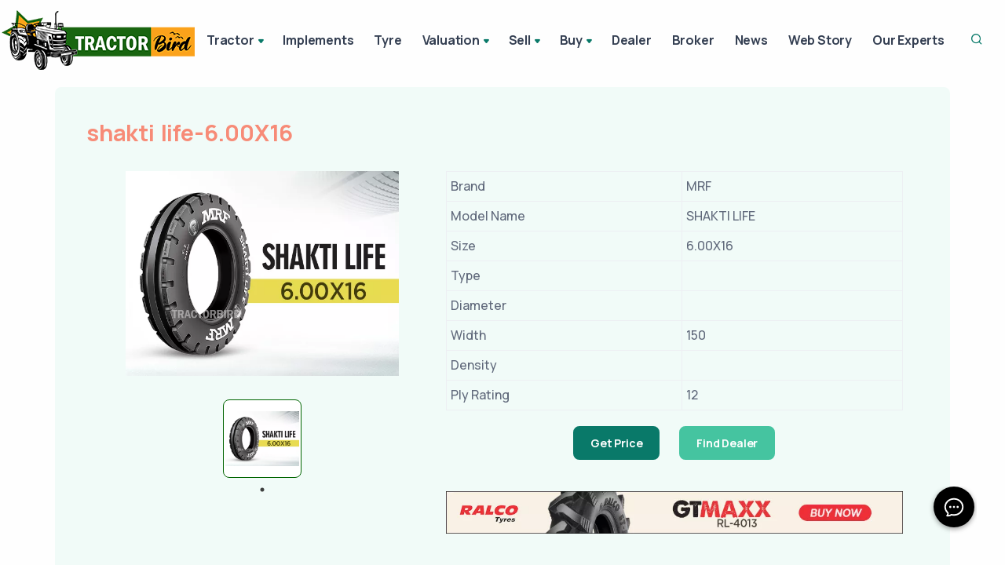

--- FILE ---
content_type: text/html; charset=UTF-8
request_url: https://tractorbird.com/tyre/ceat-shakti-life-01
body_size: 17054
content:
<!DOCTYPE html>
<html lang="en">
<head>
    <meta http-equiv="Content-Type" content="text/html; charset=utf-8" />
    <meta name="viewport" content="width=device-width, initial-scale=1.0" />

    <link rel="canonical" href="https://tractorbird.com/tyre/ceat-shakti-life-01" />
    <meta name="google-site-verification" content="NPNCoQ27HyZTCBadaGh7EwOGB8JHTVSHwwJ33ii3jX0" />
            <meta property="og:locale" content="en_US" />
        <meta property="og:type" content="website" />
    <meta property="og:title" content="shakti life-6.00X16 Tyres- TractorBird" />
        <meta property="og:description" content="Tractorbird is the online digital platform where you can buy, sell, service, new/used tractor and farm implements. Here you can find all popular brands like Mahindra, Swaraj, Eicher, Sonalika, New Holland, Massey Ferguson, John Deere, Powertrac, Farmtrac, Kubota and many more at a single platform." />
        <meta property="og:image" content="https://tractorbird.com/assets/tyre/75/a344089bfdd8169269bb1d8b94a61364.webp" />
    <meta property="og:url" content="https://tractorbird.com/tyre/ceat-shakti-life-01" />
    <meta property="og:site_name" content="Tractorbird" />
    <meta name="twitter:card" content="summary_large_image" />
    <meta name="twitter:title" content="shakti life-6.00X16 Tyres- TractorBird" />
    <meta name="twitter:description" content="Tractorbird is the online digital platform where you can buy, sell, service, new/used tractor and farm implements. Here you can find all popular brands like Mahindra, Swaraj, Eicher, Sonalika, New Holland, Massey Ferguson, John Deere, Powertrac, Farmtrac, Kubota and many more at a single platform." />
    <meta name="twitter:site" content="@BirdTractor" />
    <meta name="twitter:creater" content="@BirdTractor" />
    <meta name="robots" content="follow, index, max-snippet:-1, max-video-preview:-1, max-image-preview:large" />
    <base href="https://tractorbird.com/" />
    <link rel="shortcut icon" href="/favicon.png" />
    <title>
        shakti life-6.00X16 Tyres- TractorBird    </title>
        <meta name="description" content="Tractorbird is the online digital platform where you can buy, sell, service, new/used tractor and farm implements. Here you can find all popular brands like Mahindra, Swaraj, Eicher, Sonalika, New Holland, Massey Ferguson, John Deere, Powertrac, Farmtrac, Kubota and many more at a single platform." />
        <link rel="stylesheet" href="assets/css/plugins.css" type="text/css" />
    <link rel="stylesheet" href="assets/fonts/icomoon/style.min.css" type="text/css" />
    <link rel="stylesheet" href="assets/fonts/fontawesome/style.min.css" type="text/css" />
    <link rel="stylesheet" href="assets/plugins/slick/slick.css" type="text/css" />
    <link rel="stylesheet" href="assets/plugins/slick/slick-theme.css" type="text/css" />
    <link rel="stylesheet" href="assets/css/style.css?v=1.0.13" type="text/css" />
    <link rel="stylesheet" href="assets/css/components.min.css" type="text/css" />
    <link rel="stylesheet" href="assets/css/colors/darkgreen.css" type="text/css" />
    <script type="text/javascript" src="assets/js/jquery.min.js"></script>
    <script type="text/javascript" src="assets/plugins/slick/slick.min.js"></script>
                                                                                                                                                    
<!--Adsense Code-->
<script async src="https://pagead2.googlesyndication.com/pagead/js/adsbygoogle.js?client=ca-pub-3113851528429446"
     crossorigin="anonymous"></script>

<!-- Global site tag (gtag.js) - Google Analytics -->
 <script async src="https://www.googletagmanager.com/gtag/js?id=G-VDTQZ30P5L"></script>
<script>
 window.dataLayer = window.dataLayer || [];
 function gtag(){dataLayer.push(arguments);}
 gtag('js', new Date());

 gtag('config', 'G-VDTQZ30P5L');
gtag('config', 'UA-226155464-1');
</script> 

         <!-- Meta Pixel Code -->
<script>
  !function(f,b,e,v,n,t,s)
  {if(f.fbq)return;n=f.fbq=function(){n.callMethod?
  n.callMethod.apply(n,arguments):n.queue.push(arguments)};
  if(!f._fbq)f._fbq=n;n.push=n;n.loaded=!0;n.version='2.0';
  n.queue=[];t=b.createElement(e);t.async=!0;
  t.src=v;s=b.getElementsByTagName(e)[0];
  s.parentNode.insertBefore(t,s)}(window, document,'script',
  'https://connect.facebook.net/en_US/fbevents.js');
  fbq('init', '8310177162340808');
  fbq('track', 'PageView');
</script>
<noscript><img height="1" width="1" style="display:none"
  src="https://www.facebook.com/tr?id=8310177162340808&ev=PageView&noscript=1"
/></noscript>
<!-- End Meta Pixel Code -->

<meta name="facebook-domain-verification" content="qz3kgj5ootsos7htv0u9ztb5usuexa" />

                                                                                                                                                                                                                                                                                                                   </head>
<body>
    <div class="content-wrapper">
        <header class="header bg-light use-sticky">
              
    <nav class="navbar navbar-expand-lg classic transparent navbar-light">
    <div class="container flex-lg-row flex-nowrap align-items-center">
        <div class="navbar-brand brand-logo">
        <a href="/">
            <img src="assets/Img/Tractor_New.png" srcset="assets/Img/Tractor_New.png 2x" alt="TractorBird" />
        </a>
        </div>
        <div class="navbar-collapse offcanvas-nav justify-content-end">
        <div class="offcanvas-header d-lg-none d-xl-none">
            <a href="/">
                <img src="assets/Img/Tractor_New.png" srcset="assets/Img/Tractor_New.png 2x" alt="TractorBird" />
            </a>
            <button type="button" class="btn-close btn-close-white offcanvas-close offcanvas-nav-close" aria-label="Close"></button>
        </div>
        <ul class="navbar-nav">
            <li class="nav-item dropdown"><a class="nav-link dropdown-toggle">Tractor</a>
                <ul class="dropdown-menu">
                    <li class="nav-item"><a class="dropdown-item" href="/tractors">All Tractors</a></li>
                    <li class="dropdown"><a class="dropdown-item dropdown-toggle" href="#">By Budget</a>
                        <ul class="dropdown-menu">
                            <li class="nav-item"><a class="dropdown-item" href="/tractors/0-4-lakh-budget">Below 4 Lakh</a></li>
                            <li class="nav-item"><a class="dropdown-item" href="/tractors/4-6-lakh-budget">4 Lakh - 6 Lakh</a></li>
                            <li class="nav-item"><a class="dropdown-item" href="/tractors/6-8-lakh-budget">6 Lakh - 8 Lakh</a></li>
                            <li class="nav-item"><a class="dropdown-item" href="/tractors/8-10-lakh-budget">8 Lakh - 10 Lakh</a></li>
                            <li class="nav-item"><a class="dropdown-item" href="/tractors/10-more-lakh-budget">10 Lakh &amp; Above</a></li>
                        </ul>
                     </li>
                    <li class="nav-item"><a class="dropdown-item" href="/tractors/mini-tractor">Mini Tractors</a></li>
                    <li class="nav-item"><a class="dropdown-item" href="/tractors/ac-tractor">AC Tractors</a></li>
                    <li class="nav-item"><a class="dropdown-item" href="#" data-bs-toggle="modal" data-bs-target="#modal-compare">Compare</a></li>
                </ul>
            </li>
            <li class="nav-item"><a class="nav-link" href="/implements">Implements</a>
            <li class="nav-item"><a class="nav-link" href="/tyres">Tyre</a>
            <li class="nav-item dropdown"><a class="nav-link dropdown-toggle">Valuation</a>
                <ul class="dropdown-menu">
                    <li class="nav-item"><a class="dropdown-item" href="/valuation/tractor">Tractor</a></li>
                    <li class="nav-item"><a class="dropdown-item" href="/valuation/implement">Implements</a></li>
                </ul>
            </li>
            <li class="nav-item dropdown"><a class="nav-link dropdown-toggle">Sell</a>
                <ul class="dropdown-menu">
                    <li class="nav-item"><a class="dropdown-item" href="/sell/tractor">Tractor</a></li>
                    <li class="nav-item"><a class="dropdown-item" href="/sell/implement">Implements</a></li>
                    <li class="nav-item"><a class="dropdown-item" href="/sell/tyre">Tyre</a></li>
                </ul>
            </li>
            <li class="nav-item dropdown"><a class="nav-link dropdown-toggle">Buy</a>
                <ul class="dropdown-menu">
                    <li class="nav-item"><a class="dropdown-item" href="/buy/tractor">Tractor</a></li>
                    <li class="nav-item"><a class="dropdown-item" href="/buy/implements">Implements</a></li>
                    <li class="nav-item"><a class="dropdown-item" href="/buy/tyre">Tyre</a></li>
                </ul>
            </li>
            <li class="nav-item"><a class="nav-link" href="/dealer">Dealer</a>
            <li class="nav-item"><a class="nav-link" href="/broker">Broker</a>
            <li class="nav-item"><a class="nav-link" href="/news">News</a> 
            <li class="nav-item"><a class="nav-link" href="/web-stories">Web Story</a>
            <li class="nav-item"><a class="nav-link" href="/experts">Our Experts</a>
        </ul>
        <!-- /.navbar-nav -->
        </div>
        <!-- /.navbar-collapse -->
        <div class="navbar-other ms-lg-4">
            <ul class="navbar-nav flex-row align-items-center ms-auto" data-sm-skip="true">
                <li class="nav-item">
                    <div class="nav justify-content-end text-end">
                        <a href="#" class="nav-search"><i class="uil uil-search"></i></a>
                    </div>
                </li>              
                <li class="nav-item d-lg-none">
                    <div class="navbar-hamburger"><button class="hamburger animate plain" data-toggle="offcanvas-nav"><span></span></button></div>
                </li>
            </ul>
            <!-- /.navbar-nav -->
        </div>
        <!-- /.navbar-other -->
    </div>
    <!-- /.container -->
    </nav>
    <div class="container nav-search-mobile bg-light d-none">
        
    </div>
    <div class="nav-search-form d-none">
        <div class="row align-items-center py-3">
            <div class="col-10">
                <div class="search">
                    <i class="fa fa-search"></i>
                    <input type="text" class="form-control" autocomplete="off" placeholder="Search Tractorbird" name="q">
                </div>                                       
            </div>  
            <div class="col-2">
                <a href="#" class="nav-search-close"><i class="fa fa-times"></i></a>
            </div>
        </div>
    </div>
    
    <!-- /.navbar -->
<script type="text/javascript">
    $(document).ready(function () {

    });
</script>
<style type="text/css">

</style>        </header>
                
<div class="tractor-details container mt-3 mb-5">
    <div class="card bg-soft-primary">
        <div class="card-body">
            <h1 class="text-orange">
                shakti life-6.00X16            </h1>

            <div class="row p-1 p-lg-4 mb-5 mt-2">
                <div class="col-md-12 col-lg-5">
                    <div class="product-previews slider">

                                                <div class="item">
                            <a href="assets/tyre/75/a344089bfdd8169269bb1d8b94a61364.webp" data-glightbox data-gallery="shakti life-6.00X16">
                                <img src="assets/tyre/75/a344089bfdd8169269bb1d8b94a61364.webp" class="img-fluid" alt="a344089bfdd8169269bb1d8b94a61364.webp" />
                            </a>
                        </div>
                        
                    </div>

                </div>
                <div class="col-md-12 col-lg-7">
                    <table class="table table-sm table-bordered">
                        <tr>
                            <td>Brand</td>
                            <td class="table-product-head">
                                MRF                            </td>
                        </tr>
                        <tr>
                            <td>Model Name</td>
                            <td>
                                SHAKTI LIFE                            </td>
                        </tr>
                        <tr>
                            <td>Size</td>
                            <td>
                                6.00X16                            </td>
                        </tr>
                        <tr>
                            <td>Type</td>
                            <td>
                                                            </td>
                        </tr>
                        <tr>
                            <td>Diameter</td>
                            <td>
                                                            </td>
                        </tr>
                        <tr>
                            <td>Width</td>
                            <td>
                                150                            </td>
                        </tr>
                        <tr>
                            <td>Density</td>
                            <td>
                                                            </td>
                        </tr>
                        <tr>
                            <td>Ply Rating</td>
                            <td>
                                12                            </td>
                        </tr>

                    </table>
                    <div class="d-flex justify-content-center mt-4">
                        <a class="btn btn-sm btn-primary me-5 get-price-link" href="#" data-product="Tyre" data-id="75">Get Price</a>
                        <a class="btn btn-sm btn-success" href="/dealer/mrf">Find Dealer</a>
                    </div>
                    <div class="mt-6">
                        <div class="container pt-2 text-center"> 
        <a href="https://ks.smartstalk.com/redirect/redirect.aspx?offerid=4341&pid=145&sub1={clickid}&sub2=tyre_trbird" target="_blank">
            <img src="https://tractorbird.com/assets/advertise/ca45703c8d7d2e1075535964209e48b7.webp" class="img-fluid" alt="Ad" />
        </a></div><script type="text/javascript">$(function() {
                    $.get("https://ks.smartstalk.com/redirect/redirect.aspx?offerid=4620&pid=245&imp=1");
                });</script>                    </div>
                </div>

            </div>
        
            <div class="about-product">
                <h3>
                    shakti life-6.00X16                </h3>
                <div class="about-product-desc">
                    <p class="mb-2 mt-2">
                                            </p>
                    <!--<div class="about-read-more">
                        <a href="#">READ MORE</a>
                    </div>-->
                </div>
            </div>
        </div>
    </div>
</div>
<div class="tractors container mt-3 mb-5">
    <h2>Popular Tractors</h2>
    <div class="corausel-body">
    <div class="product-container slider-4">
                <div class="product-card mx-2">
            <div class="product-body">
                <a href="tractor/farmtrac-6065-supermaxx">
                    <div class="product-image hover-scale">
                        <img data-lazy="assets/tractor/256/b782bfbf21058d0098e8555357494614.webp" alt="Farmtrac 6065 Supermaxx image" title=" Farmtrac 6065 Supermaxx" />
                        <div class="power">
                            <span class="bold">
                                65                            </span>
                            <span>Hp</span>
                        </div>
                    </div>
                </a>
                <div class="product-title">
                    <span>
                        Farmtrac 6065 Supermaxx                    </span>
                </div>
                <table>
                    <tr>
                        <td>Brand  :  </td>
                        <td>
                            <b>
                                Farmtrac Tractors                            </b>
                        </td>
                    </tr>
                    <tr>
                        <td>Price  :  </td>
                        <td>
                            <a href="#" class="get-price-link" data-product="Tractor" data-id="256">
                                <b>Get Best Price</b>
                            </a>
                        </td>
                    </tr>
                    <tr>
                        <td>Drive  :  </td>
                        <td>
                            <b>
                                4WD                            </b>
                        </td>
                    </tr>
                    <tr>
                        <td>Rating  :  </td>
                        <td>
                                                        <div class="star-ratings-sprite">
                                <span style="width:100%" class="star-ratings-sprite-rating"></span>
                            </div>

                        </td>
                    </tr>
                </table>
            </div>
            <div class="details-bt">
                <a href="tractor/farmtrac-6065-supermaxx" class="w-100">
                    <b>View Details</b>
                </a>
            </div>
        </div>
                <div class="product-card mx-2">
            <div class="product-body">
                <a href="tractor/escort-mpt-jawan">
                    <div class="product-image hover-scale">
                        <img data-lazy="assets/tractor/512/87297ba3eff0a3e1a8858737cb24a8b7.webp" alt="Escort MPT JAWAN image" title=" Escort MPT JAWAN" />
                        <div class="power">
                            <span class="bold">
                                25                            </span>
                            <span>Hp</span>
                        </div>
                    </div>
                </a>
                <div class="product-title">
                    <span>
                        Escort MPT JAWAN                    </span>
                </div>
                <table>
                    <tr>
                        <td>Brand  :  </td>
                        <td>
                            <b>
                                Escorts Tractors                            </b>
                        </td>
                    </tr>
                    <tr>
                        <td>Price  :  </td>
                        <td>
                            <a href="#" class="get-price-link" data-product="Tractor" data-id="512">
                                <b>Get Best Price</b>
                            </a>
                        </td>
                    </tr>
                    <tr>
                        <td>Drive  :  </td>
                        <td>
                            <b>
                                2WD                            </b>
                        </td>
                    </tr>
                    <tr>
                        <td>Rating  :  </td>
                        <td>
                                                        <div class="star-ratings-sprite">
                                <span style="width:100%" class="star-ratings-sprite-rating"></span>
                            </div>

                        </td>
                    </tr>
                </table>
            </div>
            <div class="details-bt">
                <a href="tractor/escort-mpt-jawan" class="w-100">
                    <b>View Details</b>
                </a>
            </div>
        </div>
        <div class="product-card adv mx-2"><div class="d-flex justify-content-center"> 
        <a href="https://tractorbird.com/enquiry" target="_blank">
            <img src="https://tractorbird.com/assets/advertise/3147bbd36148f1e18f72eccfab60b17f.jpg" class="img-fluid" alt="Ad" />
        </a></div></div>        <div class="product-card mx-2">
            <div class="product-body">
                <a href="tractor/deutz-fahr-agromaxx-4055-e-4wd">
                    <div class="product-image hover-scale">
                        <img data-lazy="assets/tractor/768/5f9d8242c1d45bd67c21e7be8bd2a832.webp" alt="Same Deutz Fahr Agromaxx 4055 E-4WD image" title=" Same Deutz Fahr Agromaxx 4055 E-4WD" />
                        <div class="power">
                            <span class="bold">
                                55                            </span>
                            <span>Hp</span>
                        </div>
                    </div>
                </a>
                <div class="product-title">
                    <span>
                        Same Deutz Fahr Agromaxx 4055 E-4WD                    </span>
                </div>
                <table>
                    <tr>
                        <td>Brand  :  </td>
                        <td>
                            <b>
                                Same Deutz Fahr Tractors                            </b>
                        </td>
                    </tr>
                    <tr>
                        <td>Price  :  </td>
                        <td>
                            <a href="#" class="get-price-link" data-product="Tractor" data-id="768">
                                <b>Get Best Price</b>
                            </a>
                        </td>
                    </tr>
                    <tr>
                        <td>Drive  :  </td>
                        <td>
                            <b>
                                4WD                            </b>
                        </td>
                    </tr>
                    <tr>
                        <td>Rating  :  </td>
                        <td>
                                                        <div class="star-ratings-sprite">
                                <span style="width:100%" class="star-ratings-sprite-rating"></span>
                            </div>

                        </td>
                    </tr>
                </table>
            </div>
            <div class="details-bt">
                <a href="tractor/deutz-fahr-agromaxx-4055-e-4wd" class="w-100">
                    <b>View Details</b>
                </a>
            </div>
        </div>
                <div class="product-card mx-2">
            <div class="product-body">
                <a href="tractor/eicher-380-4wd">
                    <div class="product-image hover-scale">
                        <img data-lazy="assets/tractor/1024/d1039a25470a3205c5ffd73343bb05cc.webp" alt="Eicher 380 4WD image" title=" Eicher 380 4WD" />
                        <div class="power">
                            <span class="bold">
                                40                            </span>
                            <span>Hp</span>
                        </div>
                    </div>
                </a>
                <div class="product-title">
                    <span>
                        Eicher 380 4WD                    </span>
                </div>
                <table>
                    <tr>
                        <td>Brand  :  </td>
                        <td>
                            <b>
                                Eicher Tractors                            </b>
                        </td>
                    </tr>
                    <tr>
                        <td>Price  :  </td>
                        <td>
                            <a href="#" class="get-price-link" data-product="Tractor" data-id="1024">
                                <b>Get Best Price</b>
                            </a>
                        </td>
                    </tr>
                    <tr>
                        <td>Drive  :  </td>
                        <td>
                            <b>
                                4WD                            </b>
                        </td>
                    </tr>
                    <tr>
                        <td>Rating  :  </td>
                        <td>
                                                        <div class="star-ratings-sprite">
                                <span style="width:100%" class="star-ratings-sprite-rating"></span>
                            </div>

                        </td>
                    </tr>
                </table>
            </div>
            <div class="details-bt">
                <a href="tractor/eicher-380-4wd" class="w-100">
                    <b>View Details</b>
                </a>
            </div>
        </div>
                <div class="product-card mx-2">
            <div class="product-body">
                <a href="tractor/farmtrac-executive-6060-4wd">
                    <div class="product-image hover-scale">
                        <img data-lazy="assets/tractor/257/bbcd20dcfbb1c462e9ffd27c002ff916.webp" alt="Farmtrac Executive 6060 4WD image" title=" Farmtrac Executive 6060 4WD" />
                        <div class="power">
                            <span class="bold">
                                60                            </span>
                            <span>Hp</span>
                        </div>
                    </div>
                </a>
                <div class="product-title">
                    <span>
                        Farmtrac Executive 6060 4WD                    </span>
                </div>
                <table>
                    <tr>
                        <td>Brand  :  </td>
                        <td>
                            <b>
                                Farmtrac Tractors                            </b>
                        </td>
                    </tr>
                    <tr>
                        <td>Price  :  </td>
                        <td>
                            <a href="#" class="get-price-link" data-product="Tractor" data-id="257">
                                <b>Get Best Price</b>
                            </a>
                        </td>
                    </tr>
                    <tr>
                        <td>Drive  :  </td>
                        <td>
                            <b>
                                4WD                            </b>
                        </td>
                    </tr>
                    <tr>
                        <td>Rating  :  </td>
                        <td>
                                                        <div class="star-ratings-sprite">
                                <span style="width:100%" class="star-ratings-sprite-rating"></span>
                            </div>

                        </td>
                    </tr>
                </table>
            </div>
            <div class="details-bt">
                <a href="tractor/farmtrac-executive-6060-4wd" class="w-100">
                    <b>View Details</b>
                </a>
            </div>
        </div>
                <div class="product-card mx-2">
            <div class="product-body">
                <a href="tractor/escort-josh-335">
                    <div class="product-image hover-scale">
                        <img data-lazy="assets/tractor/513/b851fabcc5e5a07c1f29a7471012dd66.webp" alt="Escort JOSH 335 image" title=" Escort JOSH 335" />
                        <div class="power">
                            <span class="bold">
                                35                            </span>
                            <span>Hp</span>
                        </div>
                    </div>
                </a>
                <div class="product-title">
                    <span>
                        Escort JOSH 335                    </span>
                </div>
                <table>
                    <tr>
                        <td>Brand  :  </td>
                        <td>
                            <b>
                                Escorts Tractors                            </b>
                        </td>
                    </tr>
                    <tr>
                        <td>Price  :  </td>
                        <td>
                            <a href="#" class="get-price-link" data-product="Tractor" data-id="513">
                                <b>Get Best Price</b>
                            </a>
                        </td>
                    </tr>
                    <tr>
                        <td>Drive  :  </td>
                        <td>
                            <b>
                                2WD                            </b>
                        </td>
                    </tr>
                    <tr>
                        <td>Rating  :  </td>
                        <td>
                                                        <div class="star-ratings-sprite">
                                <span style="width:100%" class="star-ratings-sprite-rating"></span>
                            </div>

                        </td>
                    </tr>
                </table>
            </div>
            <div class="details-bt">
                <a href="tractor/escort-josh-335" class="w-100">
                    <b>View Details</b>
                </a>
            </div>
        </div>
                <div class="product-card mx-2">
            <div class="product-body">
                <a href="tractor/deutz-fahr-agromaxx-4060-e">
                    <div class="product-image hover-scale">
                        <img data-lazy="assets/tractor/769/d570001e7d6ac5eb31d194ae18acd144.webp" alt="Same Deutz Fahr Agromaxx 4060 E image" title=" Same Deutz Fahr Agromaxx 4060 E" />
                        <div class="power">
                            <span class="bold">
                                60                            </span>
                            <span>Hp</span>
                        </div>
                    </div>
                </a>
                <div class="product-title">
                    <span>
                        Same Deutz Fahr Agromaxx 4060 E                    </span>
                </div>
                <table>
                    <tr>
                        <td>Brand  :  </td>
                        <td>
                            <b>
                                Same Deutz Fahr Tractors                            </b>
                        </td>
                    </tr>
                    <tr>
                        <td>Price  :  </td>
                        <td>
                            <a href="#" class="get-price-link" data-product="Tractor" data-id="769">
                                <b>Get Best Price</b>
                            </a>
                        </td>
                    </tr>
                    <tr>
                        <td>Drive  :  </td>
                        <td>
                            <b>
                                2WD                            </b>
                        </td>
                    </tr>
                    <tr>
                        <td>Rating  :  </td>
                        <td>
                                                        <div class="star-ratings-sprite">
                                <span style="width:100%" class="star-ratings-sprite-rating"></span>
                            </div>

                        </td>
                    </tr>
                </table>
            </div>
            <div class="details-bt">
                <a href="tractor/deutz-fahr-agromaxx-4060-e" class="w-100">
                    <b>View Details</b>
                </a>
            </div>
        </div>
                <div class="product-card mx-2">
            <div class="product-body">
                <a href="tractor/eicher-551-super-plus-prima-g3">
                    <div class="product-image hover-scale">
                        <img data-lazy="assets/tractor/1025/93a9f728ee8a58130c5da543748c7291.webp" alt="Eicher 551 Super Plus Prima G3 image" title=" Eicher 551 Super Plus Prima G3" />
                        <div class="power">
                            <span class="bold">
                                50                            </span>
                            <span>Hp</span>
                        </div>
                    </div>
                </a>
                <div class="product-title">
                    <span>
                        Eicher 551 Super Plus Prima G3                    </span>
                </div>
                <table>
                    <tr>
                        <td>Brand  :  </td>
                        <td>
                            <b>
                                Eicher Tractors                            </b>
                        </td>
                    </tr>
                    <tr>
                        <td>Price  :  </td>
                        <td>
                            <a href="#" class="get-price-link" data-product="Tractor" data-id="1025">
                                <b>Get Best Price</b>
                            </a>
                        </td>
                    </tr>
                    <tr>
                        <td>Drive  :  </td>
                        <td>
                            <b>
                                2WD                            </b>
                        </td>
                    </tr>
                    <tr>
                        <td>Rating  :  </td>
                        <td>
                                                        <div class="star-ratings-sprite">
                                <span style="width:100%" class="star-ratings-sprite-rating"></span>
                            </div>

                        </td>
                    </tr>
                </table>
            </div>
            <div class="details-bt">
                <a href="tractor/eicher-551-super-plus-prima-g3" class="w-100">
                    <b>View Details</b>
                </a>
            </div>
        </div>
                <div class="product-card mx-2">
            <div class="product-body">
                <a href="tractor/Farmtrac Champion XP 37">
                    <div class="product-image hover-scale">
                        <img data-lazy="assets/tractor/258/05e3d0d97a60db5c64b01619400209f4.webp" alt="Farmtrac Champion XP 37 image" title=" Farmtrac Champion XP 37" />
                        <div class="power">
                            <span class="bold">
                                37                            </span>
                            <span>Hp</span>
                        </div>
                    </div>
                </a>
                <div class="product-title">
                    <span>
                        Farmtrac Champion XP 37                    </span>
                </div>
                <table>
                    <tr>
                        <td>Brand  :  </td>
                        <td>
                            <b>
                                Farmtrac Tractors                            </b>
                        </td>
                    </tr>
                    <tr>
                        <td>Price  :  </td>
                        <td>
                            <a href="#" class="get-price-link" data-product="Tractor" data-id="258">
                                <b>Get Best Price</b>
                            </a>
                        </td>
                    </tr>
                    <tr>
                        <td>Drive  :  </td>
                        <td>
                            <b>
                                2WD                            </b>
                        </td>
                    </tr>
                    <tr>
                        <td>Rating  :  </td>
                        <td>
                                                        <div class="star-ratings-sprite">
                                <span style="width:100%" class="star-ratings-sprite-rating"></span>
                            </div>

                        </td>
                    </tr>
                </table>
            </div>
            <div class="details-bt">
                <a href="tractor/Farmtrac Champion XP 37" class="w-100">
                    <b>View Details</b>
                </a>
            </div>
        </div>
                <div class="product-card mx-2">
            <div class="product-body">
                <a href="tractor/deutz-fahr-agromaxx-4060-e 4wd">
                    <div class="product-image hover-scale">
                        <img data-lazy="assets/tractor/770/affc4584c03b073094e6441e39739136.webp" alt="Same Deutz Fahr Agromaxx 4060 E 4WD image" title=" Same Deutz Fahr Agromaxx 4060 E 4WD" />
                        <div class="power">
                            <span class="bold">
                                60                            </span>
                            <span>Hp</span>
                        </div>
                    </div>
                </a>
                <div class="product-title">
                    <span>
                        Same Deutz Fahr Agromaxx 4060 E 4WD                    </span>
                </div>
                <table>
                    <tr>
                        <td>Brand  :  </td>
                        <td>
                            <b>
                                Same Deutz Fahr Tractors                            </b>
                        </td>
                    </tr>
                    <tr>
                        <td>Price  :  </td>
                        <td>
                            <a href="#" class="get-price-link" data-product="Tractor" data-id="770">
                                <b>Get Best Price</b>
                            </a>
                        </td>
                    </tr>
                    <tr>
                        <td>Drive  :  </td>
                        <td>
                            <b>
                                4WD                            </b>
                        </td>
                    </tr>
                    <tr>
                        <td>Rating  :  </td>
                        <td>
                                                        <div class="star-ratings-sprite">
                                <span style="width:100%" class="star-ratings-sprite-rating"></span>
                            </div>

                        </td>
                    </tr>
                </table>
            </div>
            <div class="details-bt">
                <a href="tractor/deutz-fahr-agromaxx-4060-e 4wd" class="w-100">
                    <b>View Details</b>
                </a>
            </div>
        </div>
                <div class="product-card mx-2">
            <div class="product-body">
                <a href="tractor/eicher-650">
                    <div class="product-image hover-scale">
                        <img data-lazy="assets/tractor/1026/6a076229bcbbc2bd183392005cd7ae3e.webp" alt="Eicher 650 image" title=" Eicher 650" />
                        <div class="power">
                            <span class="bold">
                                60                            </span>
                            <span>Hp</span>
                        </div>
                    </div>
                </a>
                <div class="product-title">
                    <span>
                        Eicher 650                    </span>
                </div>
                <table>
                    <tr>
                        <td>Brand  :  </td>
                        <td>
                            <b>
                                Eicher Tractors                            </b>
                        </td>
                    </tr>
                    <tr>
                        <td>Price  :  </td>
                        <td>
                            <a href="#" class="get-price-link" data-product="Tractor" data-id="1026">
                                <b>Get Best Price</b>
                            </a>
                        </td>
                    </tr>
                    <tr>
                        <td>Drive  :  </td>
                        <td>
                            <b>
                                2WD                            </b>
                        </td>
                    </tr>
                    <tr>
                        <td>Rating  :  </td>
                        <td>
                                                        <div class="star-ratings-sprite">
                                <span style="width:100%" class="star-ratings-sprite-rating"></span>
                            </div>

                        </td>
                    </tr>
                </table>
            </div>
            <div class="details-bt">
                <a href="tractor/eicher-650" class="w-100">
                    <b>View Details</b>
                </a>
            </div>
        </div>
                <div class="product-card mx-2">
            <div class="product-body">
                <a href="tractor/mahindra-265-di">
                    <div class="product-image hover-scale">
                        <img data-lazy="assets/tractor/3/f5fb49b408a247976390046c963f52c7.webp" alt="Mahindra 265 DI image" title=" Mahindra 265 DI" />
                        <div class="power">
                            <span class="bold">
                                30                            </span>
                            <span>Hp</span>
                        </div>
                    </div>
                </a>
                <div class="product-title">
                    <span>
                        Mahindra 265 DI                    </span>
                </div>
                <table>
                    <tr>
                        <td>Brand  :  </td>
                        <td>
                            <b>
                                Mahindra Tractors                            </b>
                        </td>
                    </tr>
                    <tr>
                        <td>Price  :  </td>
                        <td>
                            <a href="#" class="get-price-link" data-product="Tractor" data-id="3">
                                <b>Get Best Price</b>
                            </a>
                        </td>
                    </tr>
                    <tr>
                        <td>Drive  :  </td>
                        <td>
                            <b>
                                2WD                            </b>
                        </td>
                    </tr>
                    <tr>
                        <td>Rating  :  </td>
                        <td>
                                                        <div class="star-ratings-sprite">
                                <span style="width:100%" class="star-ratings-sprite-rating"></span>
                            </div>

                        </td>
                    </tr>
                </table>
            </div>
            <div class="details-bt">
                <a href="tractor/mahindra-265-di" class="w-100">
                    <b>View Details</b>
                </a>
            </div>
        </div>
            </div>
</div><!-- All Tractors Corausel generated in 0.002357006072998 -->    
</div>

<div class="tyres container mt-3 mb-5">
    <h2 class="mb-3">Buy Used Tractors</h2>
    <div class="corausel-body">
    <div class="product-container slider-4">
                <div class="product-card mx-2">
            <div class="product-body">
                <a href="used-tractor/john-deere/5075e-4wd-179">
                    <div class="product-image">
                        <img data-lazy="assets/item/179/94d59d502453208b9647d14229cd8807.webp" alt="5075E-4WD image" title=" 5075E-4WD" />
                        <div class="power">
                            <span class="bold">
                                75                            </span>
                            <span>Hp</span>
                        </div>
                    </div>
                </a>
                <div class="product-title">
                    <span>
                        5075E-4WD                    </span>
                </div>
                <table>
                    <tr>
                        <td>Brand  :  </td>
                        <td>
                            <b>
                                John Deere Tractors                            </b>
                        </td>
                    </tr>
                    <tr>
                        <td>Price  :  </td>
                        <td>
                            <b>
                                1400000                            </b>
                        </td>
                    </tr>
                    <tr>
                        <td>Year  :  </td>
                        <td>
                            <b>
                                2021                            </b>
                        </td>
                    </tr>
                    <tr>
                        <td>Location  :  </td>
                        <td>
                            <b>
                                CHITRAKOOT (UTTAR PRADESH)
                            </b>

                        </td>
                    </tr>
                </table>
            </div>
            <div class="details-bt">
                <a href="used-tractor/john-deere/5075e-4wd-179" class="w-100">
                    <b>View Details</b>
                </a>
            </div>
        </div>
                <div class="product-card mx-2">
            <div class="product-body">
                <a href="used-tractor/massey-ferguson/1035-di-172">
                    <div class="product-image">
                        <img data-lazy="assets/item/172/50e45136d72607634dc8cd2769fd8a03.webp" alt="1035 DI image" title=" 1035 DI" />
                        <div class="power">
                            <span class="bold">
                                33                            </span>
                            <span>Hp</span>
                        </div>
                    </div>
                </a>
                <div class="product-title">
                    <span>
                        1035 DI                    </span>
                </div>
                <table>
                    <tr>
                        <td>Brand  :  </td>
                        <td>
                            <b>
                                Massey Ferguson Tractors                            </b>
                        </td>
                    </tr>
                    <tr>
                        <td>Price  :  </td>
                        <td>
                            <b>
                                480000                            </b>
                        </td>
                    </tr>
                    <tr>
                        <td>Year  :  </td>
                        <td>
                            <b>
                                2020                            </b>
                        </td>
                    </tr>
                    <tr>
                        <td>Location  :  </td>
                        <td>
                            <b>
                                JAISALMER (RAJASTHAN)
                            </b>

                        </td>
                    </tr>
                </table>
            </div>
            <div class="details-bt">
                <a href="used-tractor/massey-ferguson/1035-di-172" class="w-100">
                    <b>View Details</b>
                </a>
            </div>
        </div>
                <div class="product-card mx-2">
            <div class="product-body">
                <a href="used-tractor/new-holland/3600-2-tx-all-rounder-plus-156">
                    <div class="product-image">
                        <img data-lazy="assets/item/156/091a6b3d3d312d105d252a057de1795e.webp" alt="3600-2 TX All Rounder Plus+ image" title=" 3600-2 TX All Rounder Plus+" />
                        <div class="power">
                            <span class="bold">
                                50                            </span>
                            <span>Hp</span>
                        </div>
                    </div>
                </a>
                <div class="product-title">
                    <span>
                        3600-2 TX All Rounder Plus+                    </span>
                </div>
                <table>
                    <tr>
                        <td>Brand  :  </td>
                        <td>
                            <b>
                                New Holland Tractors                            </b>
                        </td>
                    </tr>
                    <tr>
                        <td>Price  :  </td>
                        <td>
                            <b>
                                590000                            </b>
                        </td>
                    </tr>
                    <tr>
                        <td>Year  :  </td>
                        <td>
                            <b>
                                2020                            </b>
                        </td>
                    </tr>
                    <tr>
                        <td>Location  :  </td>
                        <td>
                            <b>
                                PILIBHIT (UTTAR PRADESH)
                            </b>

                        </td>
                    </tr>
                </table>
            </div>
            <div class="details-bt">
                <a href="used-tractor/new-holland/3600-2-tx-all-rounder-plus-156" class="w-100">
                    <b>View Details</b>
                </a>
            </div>
        </div>
                <div class="product-card mx-2">
            <div class="product-body">
                <a href="used-tractor/eicher/333-155">
                    <div class="product-image">
                        <img data-lazy="assets/item/155/2036f494814470970546f6c050c9f9ed.webp" alt="333 image" title=" 333" />
                        <div class="power">
                            <span class="bold">
                                39                            </span>
                            <span>Hp</span>
                        </div>
                    </div>
                </a>
                <div class="product-title">
                    <span>
                        333                    </span>
                </div>
                <table>
                    <tr>
                        <td>Brand  :  </td>
                        <td>
                            <b>
                                Eicher Tractors                            </b>
                        </td>
                    </tr>
                    <tr>
                        <td>Price  :  </td>
                        <td>
                            <b>
                                175000                            </b>
                        </td>
                    </tr>
                    <tr>
                        <td>Year  :  </td>
                        <td>
                            <b>
                                2018                            </b>
                        </td>
                    </tr>
                    <tr>
                        <td>Location  :  </td>
                        <td>
                            <b>
                                BARNALA (PUNJAB)
                            </b>

                        </td>
                    </tr>
                </table>
            </div>
            <div class="details-bt">
                <a href="used-tractor/eicher/333-155" class="w-100">
                    <b>View Details</b>
                </a>
            </div>
        </div>
                <div class="product-card mx-2">
            <div class="product-body">
                <a href="used-tractor/eicher/333-151">
                    <div class="product-image">
                        <img data-lazy="assets/item/151/50344ee795262e4cbe0be40c650e4831.webp" alt="333 image" title=" 333" />
                        <div class="power">
                            <span class="bold">
                                36                            </span>
                            <span>Hp</span>
                        </div>
                    </div>
                </a>
                <div class="product-title">
                    <span>
                        333                    </span>
                </div>
                <table>
                    <tr>
                        <td>Brand  :  </td>
                        <td>
                            <b>
                                Eicher Tractors                            </b>
                        </td>
                    </tr>
                    <tr>
                        <td>Price  :  </td>
                        <td>
                            <b>
                                270000                            </b>
                        </td>
                    </tr>
                    <tr>
                        <td>Year  :  </td>
                        <td>
                            <b>
                                2014                            </b>
                        </td>
                    </tr>
                    <tr>
                        <td>Location  :  </td>
                        <td>
                            <b>
                                MATHURA (UTTAR PRADESH)
                            </b>

                        </td>
                    </tr>
                </table>
            </div>
            <div class="details-bt">
                <a href="used-tractor/eicher/333-151" class="w-100">
                    <b>View Details</b>
                </a>
            </div>
        </div>
                <div class="product-card mx-2">
            <div class="product-body">
                <a href="used-tractor/powertrac/439-plus-148">
                    <div class="product-image">
                        <img data-lazy="assets/item/148/e2f296350709f71e009446e141854778.webp" alt="439 PLUS image" title=" 439 PLUS" />
                        <div class="power">
                            <span class="bold">
                                42                            </span>
                            <span>Hp</span>
                        </div>
                    </div>
                </a>
                <div class="product-title">
                    <span>
                        439 PLUS                    </span>
                </div>
                <table>
                    <tr>
                        <td>Brand  :  </td>
                        <td>
                            <b>
                                Powertrac Tractors                            </b>
                        </td>
                    </tr>
                    <tr>
                        <td>Price  :  </td>
                        <td>
                            <b>
                                410000                            </b>
                        </td>
                    </tr>
                    <tr>
                        <td>Year  :  </td>
                        <td>
                            <b>
                                2019                            </b>
                        </td>
                    </tr>
                    <tr>
                        <td>Location  :  </td>
                        <td>
                            <b>
                                JHUNJHUNU (RAJASTHAN)
                            </b>

                        </td>
                    </tr>
                </table>
            </div>
            <div class="details-bt">
                <a href="used-tractor/powertrac/439-plus-148" class="w-100">
                    <b>View Details</b>
                </a>
            </div>
        </div>
                <div class="product-card mx-2">
            <div class="product-body">
                <a href="used-tractor/mahindra-mahindra/475-di-145">
                    <div class="product-image">
                        <img data-lazy="assets/item/145/c3bde26b972f64b684739b7d458f78a5.webp" alt="475 DI image" title=" 475 DI" />
                        <div class="power">
                            <span class="bold">
                                42                            </span>
                            <span>Hp</span>
                        </div>
                    </div>
                </a>
                <div class="product-title">
                    <span>
                        475 DI                    </span>
                </div>
                <table>
                    <tr>
                        <td>Brand  :  </td>
                        <td>
                            <b>
                                Mahindra Tractors                            </b>
                        </td>
                    </tr>
                    <tr>
                        <td>Price  :  </td>
                        <td>
                            <b>
                                540000                            </b>
                        </td>
                    </tr>
                    <tr>
                        <td>Year  :  </td>
                        <td>
                            <b>
                                2021                            </b>
                        </td>
                    </tr>
                    <tr>
                        <td>Location  :  </td>
                        <td>
                            <b>
                                JALORE (RAJASTHAN)
                            </b>

                        </td>
                    </tr>
                </table>
            </div>
            <div class="details-bt">
                <a href="used-tractor/mahindra-mahindra/475-di-145" class="w-100">
                    <b>View Details</b>
                </a>
            </div>
        </div>
                <div class="product-card mx-2">
            <div class="product-body">
                <a href="used-tractor/massey-ferguson/1035-di-106">
                    <div class="product-image">
                        <img data-lazy="assets/item/106/37c3612038fab3ea079cf44cf620ad14.webp" alt="1035 DI image" title=" 1035 DI" />
                        <div class="power">
                            <span class="bold">
                                39                            </span>
                            <span>Hp</span>
                        </div>
                    </div>
                </a>
                <div class="product-title">
                    <span>
                        1035 DI                    </span>
                </div>
                <table>
                    <tr>
                        <td>Brand  :  </td>
                        <td>
                            <b>
                                Massey Ferguson Tractors                            </b>
                        </td>
                    </tr>
                    <tr>
                        <td>Price  :  </td>
                        <td>
                            <b>
                                220000                            </b>
                        </td>
                    </tr>
                    <tr>
                        <td>Year  :  </td>
                        <td>
                            <b>
                                2012                            </b>
                        </td>
                    </tr>
                    <tr>
                        <td>Location  :  </td>
                        <td>
                            <b>
                                AMROHA (UTTAR PRADESH)
                            </b>

                        </td>
                    </tr>
                </table>
            </div>
            <div class="details-bt">
                <a href="used-tractor/massey-ferguson/1035-di-106" class="w-100">
                    <b>View Details</b>
                </a>
            </div>
        </div>
                <div class="product-card mx-2">
            <div class="product-body">
                <a href="used-tractor/massey-ferguson/30-di-orchard-plus-104">
                    <div class="product-image">
                        <img data-lazy="assets/item/104/f4cc3ddf5b3a829e01b0739c42061ea8.webp" alt="TAFE 30 DI ORCHARD PLUS image" title=" TAFE 30 DI ORCHARD PLUS" />
                        <div class="power">
                            <span class="bold">
                                30                            </span>
                            <span>Hp</span>
                        </div>
                    </div>
                </a>
                <div class="product-title">
                    <span>
                        TAFE 30 DI ORCHARD PLUS                    </span>
                </div>
                <table>
                    <tr>
                        <td>Brand  :  </td>
                        <td>
                            <b>
                                Massey Ferguson Tractors                            </b>
                        </td>
                    </tr>
                    <tr>
                        <td>Price  :  </td>
                        <td>
                            <b>
                                170000                            </b>
                        </td>
                    </tr>
                    <tr>
                        <td>Year  :  </td>
                        <td>
                            <b>
                                1997                            </b>
                        </td>
                    </tr>
                    <tr>
                        <td>Location  :  </td>
                        <td>
                            <b>
                                BHOPAL (MADHYA PRADESH)
                            </b>

                        </td>
                    </tr>
                </table>
            </div>
            <div class="details-bt">
                <a href="used-tractor/massey-ferguson/30-di-orchard-plus-104" class="w-100">
                    <b>View Details</b>
                </a>
            </div>
        </div>
                <div class="product-card mx-2">
            <div class="product-body">
                <a href="used-tractor/eicher/242-103">
                    <div class="product-image">
                        <img data-lazy="assets/item/103/604fe63d772adef0ed73aeaf4454ff2f.webp" alt="242 image" title=" 242" />
                        <div class="power">
                            <span class="bold">
                                25                            </span>
                            <span>Hp</span>
                        </div>
                    </div>
                </a>
                <div class="product-title">
                    <span>
                        242                    </span>
                </div>
                <table>
                    <tr>
                        <td>Brand  :  </td>
                        <td>
                            <b>
                                Eicher Tractors                            </b>
                        </td>
                    </tr>
                    <tr>
                        <td>Price  :  </td>
                        <td>
                            <b>
                                380000                            </b>
                        </td>
                    </tr>
                    <tr>
                        <td>Year  :  </td>
                        <td>
                            <b>
                                2015                            </b>
                        </td>
                    </tr>
                    <tr>
                        <td>Location  :  </td>
                        <td>
                            <b>
                                BULANDSHAHR (UTTAR PRADESH)
                            </b>

                        </td>
                    </tr>
                </table>
            </div>
            <div class="details-bt">
                <a href="used-tractor/eicher/242-103" class="w-100">
                    <b>View Details</b>
                </a>
            </div>
        </div>
                <div class="product-card mx-2">
            <div class="product-body">
                <a href="used-tractor/mahindra-mahindra/265-di-102">
                    <div class="product-image">
                        <img data-lazy="assets/item/102/20bc74535cbb4b0b759604910a75cfcb.webp" alt="265 DI  image" title=" 265 DI " />
                        <div class="power">
                            <span class="bold">
                                30                            </span>
                            <span>Hp</span>
                        </div>
                    </div>
                </a>
                <div class="product-title">
                    <span>
                        265 DI                     </span>
                </div>
                <table>
                    <tr>
                        <td>Brand  :  </td>
                        <td>
                            <b>
                                Mahindra Tractors                            </b>
                        </td>
                    </tr>
                    <tr>
                        <td>Price  :  </td>
                        <td>
                            <b>
                                450000                            </b>
                        </td>
                    </tr>
                    <tr>
                        <td>Year  :  </td>
                        <td>
                            <b>
                                2020                            </b>
                        </td>
                    </tr>
                    <tr>
                        <td>Location  :  </td>
                        <td>
                            <b>
                                BOTAD (GUJARAT)
                            </b>

                        </td>
                    </tr>
                </table>
            </div>
            <div class="details-bt">
                <a href="used-tractor/mahindra-mahindra/265-di-102" class="w-100">
                    <b>View Details</b>
                </a>
            </div>
        </div>
                <div class="product-card mx-2">
            <div class="product-body">
                <a href="used-tractor/john-deere/5050-d-100">
                    <div class="product-image">
                        <img data-lazy="assets/item/100/5494e098cf46d8e06134cb26dcf9a5ff.webp" alt="5050 D image" title=" 5050 D" />
                        <div class="power">
                            <span class="bold">
                                50                            </span>
                            <span>Hp</span>
                        </div>
                    </div>
                </a>
                <div class="product-title">
                    <span>
                        5050 D                    </span>
                </div>
                <table>
                    <tr>
                        <td>Brand  :  </td>
                        <td>
                            <b>
                                John Deere Tractors                            </b>
                        </td>
                    </tr>
                    <tr>
                        <td>Price  :  </td>
                        <td>
                            <b>
                                530000                            </b>
                        </td>
                    </tr>
                    <tr>
                        <td>Year  :  </td>
                        <td>
                            <b>
                                2018                            </b>
                        </td>
                    </tr>
                    <tr>
                        <td>Location  :  </td>
                        <td>
                            <b>
                                SURENDRANAGAR (GUJARAT)
                            </b>

                        </td>
                    </tr>
                </table>
            </div>
            <div class="details-bt">
                <a href="used-tractor/john-deere/5050-d-100" class="w-100">
                    <b>View Details</b>
                </a>
            </div>
        </div>
                <div class="product-card mx-2">
            <div class="product-body">
                <a href="used-tractor/massey-ferguson/1035-di-99">
                    <div class="product-image">
                        <img data-lazy="assets/item/99/3e527a921b984769780852b7945e4bac.webp" alt="Massey 1035 DI image" title=" Massey 1035 DI" />
                        <div class="power">
                            <span class="bold">
                                39                            </span>
                            <span>Hp</span>
                        </div>
                    </div>
                </a>
                <div class="product-title">
                    <span>
                        Massey 1035 DI                    </span>
                </div>
                <table>
                    <tr>
                        <td>Brand  :  </td>
                        <td>
                            <b>
                                Massey Ferguson Tractors                            </b>
                        </td>
                    </tr>
                    <tr>
                        <td>Price  :  </td>
                        <td>
                            <b>
                                160000                            </b>
                        </td>
                    </tr>
                    <tr>
                        <td>Year  :  </td>
                        <td>
                            <b>
                                -0001                            </b>
                        </td>
                    </tr>
                    <tr>
                        <td>Location  :  </td>
                        <td>
                            <b>
                                UDAIPUR (RAJASTHAN)
                            </b>

                        </td>
                    </tr>
                </table>
            </div>
            <div class="details-bt">
                <a href="used-tractor/massey-ferguson/1035-di-99" class="w-100">
                    <b>View Details</b>
                </a>
            </div>
        </div>
                <div class="product-card mx-2">
            <div class="product-body">
                <a href="used-tractor/mahindra-mahindra/275-di-eco-98">
                    <div class="product-image">
                        <img data-lazy="assets/item/98/56c1549e465e604a87f4e6268976945c.webp" alt="D 275 DI Sarpanch image" title=" D 275 DI Sarpanch" />
                        <div class="power">
                            <span class="bold">
                                                            </span>
                            <span>Hp</span>
                        </div>
                    </div>
                </a>
                <div class="product-title">
                    <span>
                        D 275 DI Sarpanch                    </span>
                </div>
                <table>
                    <tr>
                        <td>Brand  :  </td>
                        <td>
                            <b>
                                Mahindra Tractors                            </b>
                        </td>
                    </tr>
                    <tr>
                        <td>Price  :  </td>
                        <td>
                            <b>
                                391000                            </b>
                        </td>
                    </tr>
                    <tr>
                        <td>Year  :  </td>
                        <td>
                            <b>
                                -0001                            </b>
                        </td>
                    </tr>
                    <tr>
                        <td>Location  :  </td>
                        <td>
                            <b>
                                NASHIK (MAHARASHTRA)
                            </b>

                        </td>
                    </tr>
                </table>
            </div>
            <div class="details-bt">
                <a href="used-tractor/mahindra-mahindra/275-di-eco-98" class="w-100">
                    <b>View Details</b>
                </a>
            </div>
        </div>
                <div class="product-card mx-2">
            <div class="product-body">
                <a href="used-tractor/john-deere/5105-97">
                    <div class="product-image">
                        <img data-lazy="assets/item/97/d6e44fda7e21ad17f02f33607b50c4b2.webp" alt="5105 image" title=" 5105" />
                        <div class="power">
                            <span class="bold">
                                40                            </span>
                            <span>Hp</span>
                        </div>
                    </div>
                </a>
                <div class="product-title">
                    <span>
                        5105                    </span>
                </div>
                <table>
                    <tr>
                        <td>Brand  :  </td>
                        <td>
                            <b>
                                John Deere Tractors                            </b>
                        </td>
                    </tr>
                    <tr>
                        <td>Price  :  </td>
                        <td>
                            <b>
                                521000                            </b>
                        </td>
                    </tr>
                    <tr>
                        <td>Year  :  </td>
                        <td>
                            <b>
                                2021                            </b>
                        </td>
                    </tr>
                    <tr>
                        <td>Location  :  </td>
                        <td>
                            <b>
                                NASHIK (MAHARASHTRA)
                            </b>

                        </td>
                    </tr>
                </table>
            </div>
            <div class="details-bt">
                <a href="used-tractor/john-deere/5105-97" class="w-100">
                    <b>View Details</b>
                </a>
            </div>
        </div>
                <div class="product-card mx-2">
            <div class="product-body">
                <a href="used-tractor/swaraj-tractors/717-96">
                    <div class="product-image">
                        <img data-lazy="assets/item/96/9226f4a4b6171a8945384f2f222c0897.webp" alt="717 image" title=" 717" />
                        <div class="power">
                            <span class="bold">
                                15                            </span>
                            <span>Hp</span>
                        </div>
                    </div>
                </a>
                <div class="product-title">
                    <span>
                        717                    </span>
                </div>
                <table>
                    <tr>
                        <td>Brand  :  </td>
                        <td>
                            <b>
                                Swaraj Tractors                            </b>
                        </td>
                    </tr>
                    <tr>
                        <td>Price  :  </td>
                        <td>
                            <b>
                                261000                            </b>
                        </td>
                    </tr>
                    <tr>
                        <td>Year  :  </td>
                        <td>
                            <b>
                                2021                            </b>
                        </td>
                    </tr>
                    <tr>
                        <td>Location  :  </td>
                        <td>
                            <b>
                                NASHIK (MAHARASHTRA)
                            </b>

                        </td>
                    </tr>
                </table>
            </div>
            <div class="details-bt">
                <a href="used-tractor/swaraj-tractors/717-96" class="w-100">
                    <b>View Details</b>
                </a>
            </div>
        </div>
                <div class="product-card mx-2">
            <div class="product-body">
                <a href="used-tractor/john-deere/5050-d-95">
                    <div class="product-image">
                        <img data-lazy="assets/item/95/6e735f0666051042ab978cc9edcb497f.webp" alt="5050 D image" title=" 5050 D" />
                        <div class="power">
                            <span class="bold">
                                50                            </span>
                            <span>Hp</span>
                        </div>
                    </div>
                </a>
                <div class="product-title">
                    <span>
                        5050 D                    </span>
                </div>
                <table>
                    <tr>
                        <td>Brand  :  </td>
                        <td>
                            <b>
                                John Deere Tractors                            </b>
                        </td>
                    </tr>
                    <tr>
                        <td>Price  :  </td>
                        <td>
                            <b>
                                520000                            </b>
                        </td>
                    </tr>
                    <tr>
                        <td>Year  :  </td>
                        <td>
                            <b>
                                2019                            </b>
                        </td>
                    </tr>
                    <tr>
                        <td>Location  :  </td>
                        <td>
                            <b>
                                NADIA (WEST BENGAL)
                            </b>

                        </td>
                    </tr>
                </table>
            </div>
            <div class="details-bt">
                <a href="used-tractor/john-deere/5050-d-95" class="w-100">
                    <b>View Details</b>
                </a>
            </div>
        </div>
                <div class="product-card mx-2">
            <div class="product-body">
                <a href="used-tractor/massey-ferguson/241-di-maha-shakti-94">
                    <div class="product-image">
                        <img data-lazy="assets/item/94/d95d2e259d4d5a3a8f8e3ada7375c84d.webp" alt="241 DI MAHA SHAKTI image" title=" 241 DI MAHA SHAKTI" />
                        <div class="power">
                            <span class="bold">
                                44                            </span>
                            <span>Hp</span>
                        </div>
                    </div>
                </a>
                <div class="product-title">
                    <span>
                        241 DI MAHA SHAKTI                    </span>
                </div>
                <table>
                    <tr>
                        <td>Brand  :  </td>
                        <td>
                            <b>
                                Massey Ferguson Tractors                            </b>
                        </td>
                    </tr>
                    <tr>
                        <td>Price  :  </td>
                        <td>
                            <b>
                                160000                            </b>
                        </td>
                    </tr>
                    <tr>
                        <td>Year  :  </td>
                        <td>
                            <b>
                                2016                            </b>
                        </td>
                    </tr>
                    <tr>
                        <td>Location  :  </td>
                        <td>
                            <b>
                                SIKAR (RAJASTHAN)
                            </b>

                        </td>
                    </tr>
                </table>
            </div>
            <div class="details-bt">
                <a href="used-tractor/massey-ferguson/241-di-maha-shakti-94" class="w-100">
                    <b>View Details</b>
                </a>
            </div>
        </div>
                <div class="product-card mx-2">
            <div class="product-body">
                <a href="used-tractor/swaraj-tractors/855-fe-93">
                    <div class="product-image">
                        <img data-lazy="assets/item/93/ed1cfd5a7b4bc6244fc820bbaaeadc72.webp" alt="855 FE image" title=" 855 FE" />
                        <div class="power">
                            <span class="bold">
                                52                            </span>
                            <span>Hp</span>
                        </div>
                    </div>
                </a>
                <div class="product-title">
                    <span>
                        855 FE                    </span>
                </div>
                <table>
                    <tr>
                        <td>Brand  :  </td>
                        <td>
                            <b>
                                Swaraj Tractors                            </b>
                        </td>
                    </tr>
                    <tr>
                        <td>Price  :  </td>
                        <td>
                            <b>
                                160000                            </b>
                        </td>
                    </tr>
                    <tr>
                        <td>Year  :  </td>
                        <td>
                            <b>
                                2014                            </b>
                        </td>
                    </tr>
                    <tr>
                        <td>Location  :  </td>
                        <td>
                            <b>
                                JAIPUR (RAJASTHAN)
                            </b>

                        </td>
                    </tr>
                </table>
            </div>
            <div class="details-bt">
                <a href="used-tractor/swaraj-tractors/855-fe-93" class="w-100">
                    <b>View Details</b>
                </a>
            </div>
        </div>
                <div class="product-card mx-2">
            <div class="product-body">
                <a href="used-tractor/john-deere/5310-92">
                    <div class="product-image">
                        <img data-lazy="assets/item/92/e0e65c521039e8f756101c6a250323ca.webp" alt="Johndeere 5310 image" title=" Johndeere 5310" />
                        <div class="power">
                            <span class="bold">
                                55                            </span>
                            <span>Hp</span>
                        </div>
                    </div>
                </a>
                <div class="product-title">
                    <span>
                        Johndeere 5310                    </span>
                </div>
                <table>
                    <tr>
                        <td>Brand  :  </td>
                        <td>
                            <b>
                                John Deere Tractors                            </b>
                        </td>
                    </tr>
                    <tr>
                        <td>Price  :  </td>
                        <td>
                            <b>
                                220000                            </b>
                        </td>
                    </tr>
                    <tr>
                        <td>Year  :  </td>
                        <td>
                            <b>
                                2016                            </b>
                        </td>
                    </tr>
                    <tr>
                        <td>Location  :  </td>
                        <td>
                            <b>
                                JAIPUR (RAJASTHAN)
                            </b>

                        </td>
                    </tr>
                </table>
            </div>
            <div class="details-bt">
                <a href="used-tractor/john-deere/5310-92" class="w-100">
                    <b>View Details</b>
                </a>
            </div>
        </div>
                <div class="product-card mx-2">
            <div class="product-body">
                <a href="used-tractor/swaraj-tractors/744-fe-85">
                    <div class="product-image">
                        <img data-lazy="assets/item/85/6c833cdaf8d9996164bcb0134f412eae.webp" alt="744 FE image" title=" 744 FE" />
                        <div class="power">
                            <span class="bold">
                                50                            </span>
                            <span>Hp</span>
                        </div>
                    </div>
                </a>
                <div class="product-title">
                    <span>
                        744 FE                    </span>
                </div>
                <table>
                    <tr>
                        <td>Brand  :  </td>
                        <td>
                            <b>
                                Swaraj Tractors                            </b>
                        </td>
                    </tr>
                    <tr>
                        <td>Price  :  </td>
                        <td>
                            <b>
                                150000                            </b>
                        </td>
                    </tr>
                    <tr>
                        <td>Year  :  </td>
                        <td>
                            <b>
                                2016                            </b>
                        </td>
                    </tr>
                    <tr>
                        <td>Location  :  </td>
                        <td>
                            <b>
                                JAIPUR (RAJASTHAN)
                            </b>

                        </td>
                    </tr>
                </table>
            </div>
            <div class="details-bt">
                <a href="used-tractor/swaraj-tractors/744-fe-85" class="w-100">
                    <b>View Details</b>
                </a>
            </div>
        </div>
                <div class="product-card mx-2">
            <div class="product-body">
                <a href="used-tractor/mahindra-mahindra/575-di-72">
                    <div class="product-image">
                        <img data-lazy="assets/item/72/0d4ed5fcd8cbb9fc5205b14f06d8c286.webp" alt="575 DI image" title=" 575 DI" />
                        <div class="power">
                            <span class="bold">
                                45                            </span>
                            <span>Hp</span>
                        </div>
                    </div>
                </a>
                <div class="product-title">
                    <span>
                        575 DI                    </span>
                </div>
                <table>
                    <tr>
                        <td>Brand  :  </td>
                        <td>
                            <b>
                                Mahindra Tractors                            </b>
                        </td>
                    </tr>
                    <tr>
                        <td>Price  :  </td>
                        <td>
                            <b>
                                180000                            </b>
                        </td>
                    </tr>
                    <tr>
                        <td>Year  :  </td>
                        <td>
                            <b>
                                2016                            </b>
                        </td>
                    </tr>
                    <tr>
                        <td>Location  :  </td>
                        <td>
                            <b>
                                JAIPUR (RAJASTHAN)
                            </b>

                        </td>
                    </tr>
                </table>
            </div>
            <div class="details-bt">
                <a href="used-tractor/mahindra-mahindra/575-di-72" class="w-100">
                    <b>View Details</b>
                </a>
            </div>
        </div>
                <div class="product-card mx-2">
            <div class="product-body">
                <a href="used-tractor/powertrac/alt-4000-71">
                    <div class="product-image">
                        <img data-lazy="assets/item/71/a1559a2136e118c52c77ad9566a514eb.webp" alt="ALT 4000 image" title=" ALT 4000" />
                        <div class="power">
                            <span class="bold">
                                42                            </span>
                            <span>Hp</span>
                        </div>
                    </div>
                </a>
                <div class="product-title">
                    <span>
                        ALT 4000                    </span>
                </div>
                <table>
                    <tr>
                        <td>Brand  :  </td>
                        <td>
                            <b>
                                Powertrac Tractors                            </b>
                        </td>
                    </tr>
                    <tr>
                        <td>Price  :  </td>
                        <td>
                            <b>
                                350000                            </b>
                        </td>
                    </tr>
                    <tr>
                        <td>Year  :  </td>
                        <td>
                            <b>
                                2015                            </b>
                        </td>
                    </tr>
                    <tr>
                        <td>Location  :  </td>
                        <td>
                            <b>
                                FARRUKHABAD (UTTAR PRADESH)
                            </b>

                        </td>
                    </tr>
                </table>
            </div>
            <div class="details-bt">
                <a href="used-tractor/powertrac/alt-4000-71" class="w-100">
                    <b>View Details</b>
                </a>
            </div>
        </div>
                <div class="product-card mx-2">
            <div class="product-body">
                <a href="used-tractor/farmtrac/45-classic-70">
                    <div class="product-image">
                        <img data-lazy="assets/item/70/ddbf2a025b63d35f7edaab2445555a50.webp" alt="45 CLASSIC image" title=" 45 CLASSIC" />
                        <div class="power">
                            <span class="bold">
                                45                            </span>
                            <span>Hp</span>
                        </div>
                    </div>
                </a>
                <div class="product-title">
                    <span>
                        45 CLASSIC                    </span>
                </div>
                <table>
                    <tr>
                        <td>Brand  :  </td>
                        <td>
                            <b>
                                Farmtrac Tractors                            </b>
                        </td>
                    </tr>
                    <tr>
                        <td>Price  :  </td>
                        <td>
                            <b>
                                160000                            </b>
                        </td>
                    </tr>
                    <tr>
                        <td>Year  :  </td>
                        <td>
                            <b>
                                2009                            </b>
                        </td>
                    </tr>
                    <tr>
                        <td>Location  :  </td>
                        <td>
                            <b>
                                MATHURA (UTTAR PRADESH)
                            </b>

                        </td>
                    </tr>
                </table>
            </div>
            <div class="details-bt">
                <a href="used-tractor/farmtrac/45-classic-70" class="w-100">
                    <b>View Details</b>
                </a>
            </div>
        </div>
                <div class="product-card mx-2">
            <div class="product-body">
                <a href="used-tractor/farmtrac/champion-plus-69">
                    <div class="product-image">
                        <img data-lazy="assets/item/69/6a7bb7459489742d3e34c3a8f9b9a5b6.webp" alt="CHAMPION PLUS image" title=" CHAMPION PLUS" />
                        <div class="power">
                            <span class="bold">
                                42                            </span>
                            <span>Hp</span>
                        </div>
                    </div>
                </a>
                <div class="product-title">
                    <span>
                        CHAMPION PLUS                    </span>
                </div>
                <table>
                    <tr>
                        <td>Brand  :  </td>
                        <td>
                            <b>
                                Farmtrac Tractors                            </b>
                        </td>
                    </tr>
                    <tr>
                        <td>Price  :  </td>
                        <td>
                            <b>
                                340000                            </b>
                        </td>
                    </tr>
                    <tr>
                        <td>Year  :  </td>
                        <td>
                            <b>
                                2018                            </b>
                        </td>
                    </tr>
                    <tr>
                        <td>Location  :  </td>
                        <td>
                            <b>
                                MATHURA (UTTAR PRADESH)
                            </b>

                        </td>
                    </tr>
                </table>
            </div>
            <div class="details-bt">
                <a href="used-tractor/farmtrac/champion-plus-69" class="w-100">
                    <b>View Details</b>
                </a>
            </div>
        </div>
                <div class="product-card mx-2">
            <div class="product-body">
                <a href="used-tractor/preet/6049-68">
                    <div class="product-image">
                        <img data-lazy="assets/item/68/d715d4b95ce11efacc30c2dd363a9609.webp" alt="6049 image" title=" 6049" />
                        <div class="power">
                            <span class="bold">
                                60                            </span>
                            <span>Hp</span>
                        </div>
                    </div>
                </a>
                <div class="product-title">
                    <span>
                        6049                    </span>
                </div>
                <table>
                    <tr>
                        <td>Brand  :  </td>
                        <td>
                            <b>
                                Preet Tractors                            </b>
                        </td>
                    </tr>
                    <tr>
                        <td>Price  :  </td>
                        <td>
                            <b>
                                450000                            </b>
                        </td>
                    </tr>
                    <tr>
                        <td>Year  :  </td>
                        <td>
                            <b>
                                2018                            </b>
                        </td>
                    </tr>
                    <tr>
                        <td>Location  :  </td>
                        <td>
                            <b>
                                ALIGARH (UTTAR PRADESH)
                            </b>

                        </td>
                    </tr>
                </table>
            </div>
            <div class="details-bt">
                <a href="used-tractor/preet/6049-68" class="w-100">
                    <b>View Details</b>
                </a>
            </div>
        </div>
                <div class="product-card mx-2">
            <div class="product-body">
                <a href="used-tractor/sonalika-tractors/di-740-iii-s3-63">
                    <div class="product-image">
                        <img data-lazy="assets/item/63/fdb77167dca34b906f04c69fbfda09ee.webp" alt="DI 740 III S3 image" title=" DI 740 III S3" />
                        <div class="power">
                            <span class="bold">
                                45                            </span>
                            <span>Hp</span>
                        </div>
                    </div>
                </a>
                <div class="product-title">
                    <span>
                        DI 740 III S3                    </span>
                </div>
                <table>
                    <tr>
                        <td>Brand  :  </td>
                        <td>
                            <b>
                                Sonalika Tractors                            </b>
                        </td>
                    </tr>
                    <tr>
                        <td>Price  :  </td>
                        <td>
                            <b>
                                150000                            </b>
                        </td>
                    </tr>
                    <tr>
                        <td>Year  :  </td>
                        <td>
                            <b>
                                2006                            </b>
                        </td>
                    </tr>
                    <tr>
                        <td>Location  :  </td>
                        <td>
                            <b>
                                MATHURA (UTTAR PRADESH)
                            </b>

                        </td>
                    </tr>
                </table>
            </div>
            <div class="details-bt">
                <a href="used-tractor/sonalika-tractors/di-740-iii-s3-63" class="w-100">
                    <b>View Details</b>
                </a>
            </div>
        </div>
                <div class="product-card mx-2">
            <div class="product-body">
                <a href="used-tractor/sonalika-tractors/di-740-iii-s3-62">
                    <div class="product-image">
                        <img data-lazy="assets/item/62/a8ef99340a6516eb04360f24c08db3da.webp" alt="Sonalika DI 740 III S3 image" title=" Sonalika DI 740 III S3" />
                        <div class="power">
                            <span class="bold">
                                45                            </span>
                            <span>Hp</span>
                        </div>
                    </div>
                </a>
                <div class="product-title">
                    <span>
                        Sonalika DI 740 III S3                    </span>
                </div>
                <table>
                    <tr>
                        <td>Brand  :  </td>
                        <td>
                            <b>
                                Sonalika Tractors                            </b>
                        </td>
                    </tr>
                    <tr>
                        <td>Price  :  </td>
                        <td>
                            <b>
                                95000                            </b>
                        </td>
                    </tr>
                    <tr>
                        <td>Year  :  </td>
                        <td>
                            <b>
                                2002                            </b>
                        </td>
                    </tr>
                    <tr>
                        <td>Location  :  </td>
                        <td>
                            <b>
                                MATHURA (UTTAR PRADESH)
                            </b>

                        </td>
                    </tr>
                </table>
            </div>
            <div class="details-bt">
                <a href="used-tractor/sonalika-tractors/di-740-iii-s3-62" class="w-100">
                    <b>View Details</b>
                </a>
            </div>
        </div>
                <div class="product-card mx-2">
            <div class="product-body">
                <a href="used-tractor/mahindra-mahindra/275-di-tu-61">
                    <div class="product-image">
                        <img data-lazy="assets/item/61/8511e46acea22397db013b59fb503df6.webp" alt="275 DI TU image" title=" 275 DI TU" />
                        <div class="power">
                            <span class="bold">
                                35                            </span>
                            <span>Hp</span>
                        </div>
                    </div>
                </a>
                <div class="product-title">
                    <span>
                        275 DI TU                    </span>
                </div>
                <table>
                    <tr>
                        <td>Brand  :  </td>
                        <td>
                            <b>
                                Mahindra Tractors                            </b>
                        </td>
                    </tr>
                    <tr>
                        <td>Price  :  </td>
                        <td>
                            <b>
                                175000                            </b>
                        </td>
                    </tr>
                    <tr>
                        <td>Year  :  </td>
                        <td>
                            <b>
                                2009                            </b>
                        </td>
                    </tr>
                    <tr>
                        <td>Location  :  </td>
                        <td>
                            <b>
                                MATHURA (UTTAR PRADESH)
                            </b>

                        </td>
                    </tr>
                </table>
            </div>
            <div class="details-bt">
                <a href="used-tractor/mahindra-mahindra/275-di-tu-61" class="w-100">
                    <b>View Details</b>
                </a>
            </div>
        </div>
                <div class="product-card mx-2">
            <div class="product-body">
                <a href="used-tractor/sonalika-tractors/di-740-iii-s3-60">
                    <div class="product-image">
                        <img data-lazy="assets/item/60/1769c6a65a174864719396f9169aa78e.webp" alt="DI 740 III S3 image" title=" DI 740 III S3" />
                        <div class="power">
                            <span class="bold">
                                45                            </span>
                            <span>Hp</span>
                        </div>
                    </div>
                </a>
                <div class="product-title">
                    <span>
                        DI 740 III S3                    </span>
                </div>
                <table>
                    <tr>
                        <td>Brand  :  </td>
                        <td>
                            <b>
                                Sonalika Tractors                            </b>
                        </td>
                    </tr>
                    <tr>
                        <td>Price  :  </td>
                        <td>
                            <b>
                                110000                            </b>
                        </td>
                    </tr>
                    <tr>
                        <td>Year  :  </td>
                        <td>
                            <b>
                                2002                            </b>
                        </td>
                    </tr>
                    <tr>
                        <td>Location  :  </td>
                        <td>
                            <b>
                                MATHURA (UTTAR PRADESH)
                            </b>

                        </td>
                    </tr>
                </table>
            </div>
            <div class="details-bt">
                <a href="used-tractor/sonalika-tractors/di-740-iii-s3-60" class="w-100">
                    <b>View Details</b>
                </a>
            </div>
        </div>
                <div class="product-card mx-2">
            <div class="product-body">
                <a href="used-tractor/eicher/557-3">
                    <div class="product-image">
                        <img data-lazy="assets/item/3/532c656c9994316421f3bec963bb277d.webp" alt="557 image" title=" 557" />
                        <div class="power">
                            <span class="bold">
                                50                            </span>
                            <span>Hp</span>
                        </div>
                    </div>
                </a>
                <div class="product-title">
                    <span>
                        557                    </span>
                </div>
                <table>
                    <tr>
                        <td>Brand  :  </td>
                        <td>
                            <b>
                                Eicher Tractors                            </b>
                        </td>
                    </tr>
                    <tr>
                        <td>Price  :  </td>
                        <td>
                            <b>
                                325000                            </b>
                        </td>
                    </tr>
                    <tr>
                        <td>Year  :  </td>
                        <td>
                            <b>
                                2017                            </b>
                        </td>
                    </tr>
                    <tr>
                        <td>Location  :  </td>
                        <td>
                            <b>
                                YAMUNA NAGAR (HARYANA)
                            </b>

                        </td>
                    </tr>
                </table>
            </div>
            <div class="details-bt">
                <a href="used-tractor/eicher/557-3" class="w-100">
                    <b>View Details</b>
                </a>
            </div>
        </div>
            </div>
</div><!-- Old Tractor Corausel generated in 0.013957977294922 --></div>
<div class="mt-6">
    </div>
<div class="implements container mt-3 mb-5">
    <h2 class="mb-3">Implements</h2>
    <div class="corausel-body">
    <div class="product-container slider-4">                
                <div class="product-card mx-2">
            <div class="product-body">
                <a href="implements/rotavator/tillage">
                    <div class="product-image">
                        <img data-lazy="assets/implcategory/8c772eee582e97a745bd63392a7760b2.webp" alt="image1" alt="8c772eee582e97a745bd63392a7760b2.webp image" title=" 8c772eee582e97a745bd63392a7760b2.webp" />
                        <div class="implement">
                            <p>
                                TILLAGE                            </p>
                        </div>
                    </div>
                </a>
                <div class="product-title">
                    <span>
                        ROTAVATOR                    </span>
                </div>
                <table>
                    <tr>
                        <td>Power  :  </td>
                        <td>
                            <b>
                                15-90 HP                            </b>
                        </td>
                    </tr>
                    <tr>
                        <td>Implements  :  </td>
                        <td>
                            <b>
                                291                            </b>
                        </td>
                    </tr>
                </table>
            </div>
            <div class="details-bt">
                <a href="implements/rotavator/tillage" class="w-100">
                    Show Implements
                </a>
            </div>
        </div>
                <div class="product-card mx-2">
            <div class="product-body">
                <a href="implements/trailer1/harvest">
                    <div class="product-image">
                        <img data-lazy="assets/implcategory/ff5abc63b86bddc87a801b7c3caa8aba.webp" alt="image1" alt="ff5abc63b86bddc87a801b7c3caa8aba.webp image" title=" ff5abc63b86bddc87a801b7c3caa8aba.webp" />
                        <div class="implement">
                            <p>
                                HARVEST                            </p>
                        </div>
                    </div>
                </a>
                <div class="product-title">
                    <span>
                        TRAILER                    </span>
                </div>
                <table>
                    <tr>
                        <td>Power  :  </td>
                        <td>
                            <b>
                                20-120 HP                            </b>
                        </td>
                    </tr>
                    <tr>
                        <td>Implements  :  </td>
                        <td>
                            <b>
                                1                            </b>
                        </td>
                    </tr>
                </table>
            </div>
            <div class="details-bt">
                <a href="implements/trailer1/harvest" class="w-100">
                    Show Implements
                </a>
            </div>
        </div>
                <div class="product-card mx-2">
            <div class="product-body">
                <a href="implements/disc-seed-drill/seeding-and-plantation">
                    <div class="product-image">
                        <img data-lazy="assets/implcategory/d43afecaf6dd257af52d61dfdf5c16da.webp" alt="image1" alt="d43afecaf6dd257af52d61dfdf5c16da.webp image" title=" d43afecaf6dd257af52d61dfdf5c16da.webp" />
                        <div class="implement">
                            <p>
                                SEEDING AND PLANTATION                            </p>
                        </div>
                    </div>
                </a>
                <div class="product-title">
                    <span>
                        Disc Seed Drill                    </span>
                </div>
                <table>
                    <tr>
                        <td>Power  :  </td>
                        <td>
                            <b>
                                30-85 HP                            </b>
                        </td>
                    </tr>
                    <tr>
                        <td>Implements  :  </td>
                        <td>
                            <b>
                                3                            </b>
                        </td>
                    </tr>
                </table>
            </div>
            <div class="details-bt">
                <a href="implements/disc-seed-drill/seeding-and-plantation" class="w-100">
                    Show Implements
                </a>
            </div>
        </div>
                <div class="product-card mx-2">
            <div class="product-body">
                <a href="implements/ratoon-manager/land-scaping">
                    <div class="product-image">
                        <img data-lazy="assets/implcategory/ff2cc816e00dae09f5800e303b2c85ac.webp" alt="image1" alt="ff2cc816e00dae09f5800e303b2c85ac.webp image" title=" ff2cc816e00dae09f5800e303b2c85ac.webp" />
                        <div class="implement">
                            <p>
                                LAND SCAPING                            </p>
                        </div>
                    </div>
                </a>
                <div class="product-title">
                    <span>
                        RATOON MANAGER                    </span>
                </div>
                <table>
                    <tr>
                        <td>Power  :  </td>
                        <td>
                            <b>
                                                            </b>
                        </td>
                    </tr>
                    <tr>
                        <td>Implements  :  </td>
                        <td>
                            <b>
                                1                            </b>
                        </td>
                    </tr>
                </table>
            </div>
            <div class="details-bt">
                <a href="implements/ratoon-manager/land-scaping" class="w-100">
                    Show Implements
                </a>
            </div>
        </div>
                <div class="product-card mx-2">
            <div class="product-body">
                <a href="implements/shredder/land-scaping">
                    <div class="product-image">
                        <img data-lazy="assets/implcategory/8c254ea13ec0ca0d2cacd4707fd15a40.webp" alt="image1" alt="8c254ea13ec0ca0d2cacd4707fd15a40.webp image" title=" 8c254ea13ec0ca0d2cacd4707fd15a40.webp" />
                        <div class="implement">
                            <p>
                                LAND SCAPING                            </p>
                        </div>
                    </div>
                </a>
                <div class="product-title">
                    <span>
                        SHREDDER                    </span>
                </div>
                <table>
                    <tr>
                        <td>Power  :  </td>
                        <td>
                            <b>
                                                            </b>
                        </td>
                    </tr>
                    <tr>
                        <td>Implements  :  </td>
                        <td>
                            <b>
                                1                            </b>
                        </td>
                    </tr>
                </table>
            </div>
            <div class="details-bt">
                <a href="implements/shredder/land-scaping" class="w-100">
                    Show Implements
                </a>
            </div>
        </div>
                <div class="product-card mx-2">
            <div class="product-body">
                <a href="implements/subsoiler/tillage">
                    <div class="product-image">
                        <img data-lazy="assets/implcategory/fdad355c7db7e52969fff15a5b7c26fd.webp" alt="image1" alt="fdad355c7db7e52969fff15a5b7c26fd.webp image" title=" fdad355c7db7e52969fff15a5b7c26fd.webp" />
                        <div class="implement">
                            <p>
                                TILLAGE                            </p>
                        </div>
                    </div>
                </a>
                <div class="product-title">
                    <span>
                        SUBSOILER                    </span>
                </div>
                <table>
                    <tr>
                        <td>Power  :  </td>
                        <td>
                            <b>
                                40-135 HP                            </b>
                        </td>
                    </tr>
                    <tr>
                        <td>Implements  :  </td>
                        <td>
                            <b>
                                13                            </b>
                        </td>
                    </tr>
                </table>
            </div>
            <div class="details-bt">
                <a href="implements/subsoiler/tillage" class="w-100">
                    Show Implements
                </a>
            </div>
        </div>
                <div class="product-card mx-2">
            <div class="product-body">
                <a href="implements/bund-maker/land-preparation">
                    <div class="product-image">
                        <img data-lazy="assets/implcategory/9a1ac60d4b72b6df1d32dff58bb62df2.webp" alt="image1" alt="9a1ac60d4b72b6df1d32dff58bb62df2.webp image" title=" 9a1ac60d4b72b6df1d32dff58bb62df2.webp" />
                        <div class="implement">
                            <p>
                                LAND PREPARATION                            </p>
                        </div>
                    </div>
                </a>
                <div class="product-title">
                    <span>
                        BUND MAKER                    </span>
                </div>
                <table>
                    <tr>
                        <td>Power  :  </td>
                        <td>
                            <b>
                                                            </b>
                        </td>
                    </tr>
                    <tr>
                        <td>Implements  :  </td>
                        <td>
                            <b>
                                1                            </b>
                        </td>
                    </tr>
                </table>
            </div>
            <div class="details-bt">
                <a href="implements/bund-maker/land-preparation" class="w-100">
                    Show Implements
                </a>
            </div>
        </div>
                <div class="product-card mx-2">
            <div class="product-body">
                <a href="implements/reversible-plough/tillage">
                    <div class="product-image">
                        <img data-lazy="assets/implcategory/5713809ec64797ab98f2ef52f7aed94d.webp" alt="image1" alt="5713809ec64797ab98f2ef52f7aed94d.webp image" title=" 5713809ec64797ab98f2ef52f7aed94d.webp" />
                        <div class="implement">
                            <p>
                                TILLAGE                            </p>
                        </div>
                    </div>
                </a>
                <div class="product-title">
                    <span>
                        REVERSIBLE PLOUGH                    </span>
                </div>
                <table>
                    <tr>
                        <td>Power  :  </td>
                        <td>
                            <b>
                                12-90 HP                            </b>
                        </td>
                    </tr>
                    <tr>
                        <td>Implements  :  </td>
                        <td>
                            <b>
                                3                            </b>
                        </td>
                    </tr>
                </table>
            </div>
            <div class="details-bt">
                <a href="implements/reversible-plough/tillage" class="w-100">
                    Show Implements
                </a>
            </div>
        </div>
                <div class="product-card mx-2">
            <div class="product-body">
                <a href="implements/sugar-cane-loader/post-harvest">
                    <div class="product-image">
                        <img data-lazy="assets/implcategory/83dcc0346718852d4c895d038d227c53.webp" alt="image1" alt="83dcc0346718852d4c895d038d227c53.webp image" title=" 83dcc0346718852d4c895d038d227c53.webp" />
                        <div class="implement">
                            <p>
                                POST HARVEST                            </p>
                        </div>
                    </div>
                </a>
                <div class="product-title">
                    <span>
                        SUGAR CANE LOADER                    </span>
                </div>
                <table>
                    <tr>
                        <td>Power  :  </td>
                        <td>
                            <b>
                                45-75 HP                            </b>
                        </td>
                    </tr>
                    <tr>
                        <td>Implements  :  </td>
                        <td>
                            <b>
                                1                            </b>
                        </td>
                    </tr>
                </table>
            </div>
            <div class="details-bt">
                <a href="implements/sugar-cane-loader/post-harvest" class="w-100">
                    Show Implements
                </a>
            </div>
        </div>
                <div class="product-card mx-2">
            <div class="product-body">
                <a href="implements/disc-harrow1/tillage">
                    <div class="product-image">
                        <img data-lazy="assets/implcategory/a840b5e35385e6dfb281081250a147f3.webp" alt="image1" alt="a840b5e35385e6dfb281081250a147f3.webp image" title=" a840b5e35385e6dfb281081250a147f3.webp" />
                        <div class="implement">
                            <p>
                                TILLAGE                            </p>
                        </div>
                    </div>
                </a>
                <div class="product-title">
                    <span>
                        DISC HARROW                    </span>
                </div>
                <table>
                    <tr>
                        <td>Power  :  </td>
                        <td>
                            <b>
                                15-135 HP                            </b>
                        </td>
                    </tr>
                    <tr>
                        <td>Implements  :  </td>
                        <td>
                            <b>
                                74                            </b>
                        </td>
                    </tr>
                </table>
            </div>
            <div class="details-bt">
                <a href="implements/disc-harrow1/tillage" class="w-100">
                    Show Implements
                </a>
            </div>
        </div>
            </div>
</div><!-- Implement Category Corausel generated in 0.011024951934814 --></div>
<div class="container mt-3 mb-5">
    <div class="card bg-soft-primary">
    <div class="card-body">
        <h2 class="mb-3">Review this Tyre</h2>
        <form id="product-review-form" class="validate" method="post">
            <input type="hidden" name="product" value="Tyre" />
            <input type="hidden" name="id" value="75" />
            <div class="row">
                <div class="col-md-12 col-xl-4">
                    <div class="form-floating mt-3">
                        <input class="form-control w-100" id="your_name" name="name" data-validate="required" data-message-required="Name is required" />
                        <label for="your_name">Your Name*</label>
                    </div>
                </div>
                <div class="col-md-12 col-xl-4">
                    <div class="form-floating mt-3">
                        <input class="form-control w-100" id="your_mobile" name="mobile" data-validate="number;required" data-message-required="Mobile No. is required" />
                        <label for="your_mobile">Your Mobile*</label>
                    </div>
                </div>
                <div class="col-md-12 col-xl-4">
                    <div class="form-floating mt-3">
                        <input class="form-control w-100" id="your_email" name="email" data-validate="email;required" data-message-required="Email is required" />
                        <label for="your_email">Your Email*</label>
                    </div>
                </div>
            </div>
            <div class="row mt-3">
                <div class="col-md-6 col-xl-4">
                    <label for="your_email" class="align-middle me-5">Your Rating</label>
                    <fieldset class="rating align-middle me-5">
                        <input type="radio" id="star5" name="rating" value="5" />
                        <label class="full" for="star5" title="Awesome - 5 stars"></label>
                        <input type="radio" id="star4half" name="rating" value="4.5" />
                        <label class="half" for="star4half" title="Pretty good - 4.5 stars"></label>
                        <input type="radio" id="star4" name="rating" value="4" checked />
                        <label class="full" for="star4" title="Pretty good - 4 stars"></label>
                        <input type="radio" id="star3half" name="rating" value="3.5" />
                        <label class="half" for="star3half" title="Meh - 3.5 stars"></label>
                        <input type="radio" id="star3" name="rating" value="3" />
                        <label class="full" for="star3" title="Meh - 3 stars"></label>
                        <input type="radio" id="star2half" name="rating" value="2.5" />
                        <label class="half" for="star2half" title="Kinda bad - 2.5 stars"></label>
                        <input type="radio" id="star2" name="rating" value="2" />
                        <label class="full" for="star2" title="Kinda bad - 2 stars"></label>
                        <input type="radio" id="star1half" name="rating" value="1.5" />
                        <label class="half" for="star1half" title="Meh - 1.5 stars"></label>
                        <input type="radio" id="star1" name="rating" value="1" />
                        <label class="full" for="star1" title="Sucks big time - 1 star"></label>
                        <input type="radio" id="starhalf" name="rating" value="0.5" />
                        <label class="half" for="starhalf" title="Sucks big time - 0.5 stars"></label>
                        <input type="radio" class="reset-option" name="rating" value="reset" />
                    </fieldset>
                    <span class="myratings align-middle">4</span>
                </div>
            </div>
            <div class="row">
                <div class="col-md-12">
                    <div class="form-floating mt-3">
                        <textarea class="form-control w-100 textarea" name="comments" placeholder="Leave a comment here" id="your_comments" data-validate="required" data-message-required="Comment is required"></textarea>
                        <label for="your_comments">Your Comments</label>
                    </div>
                </div>
            </div>
            <button type="submit" class="btn btn-primary me-1 mt-5 mb-2 mb-md-0">Submit Review</button>

        </form>
    </div>
</div>
<script type="text/javascript">
    $(document).ready(function () {
        $("input[type='radio']").click(function(){
            var sim = $("input[type='radio']:checked").val();
            if (sim < 3) { $('.myratings').css('color', 'red'); $(".myratings").text(sim); } else { $('.myratings').css('color', 'green'); $(".myratings").text(sim); }
        });
        $("#product-review-form").submit(function (e) {
            var form = $("#product-review-form");
            if (form.valid()) {
                $.ajax({
                   type: "POST",dataType: 'json',
                   url: 'https://tractorbird.com/dataservice/review',
                   data: form.serialize(),
                   success: function(response) {
                        if(response.action_status == 'fail')
                        {
                            swalert( "Oops", response.message,  "error" )
                        } else if (response.action_status == 'success') {
                            window.swalert("Success", "Your comment is received and awaiting moderation", "success");
                            form[0].reset();
                        }
                   }
                });                
            }
            e.preventDefault();
        });
    });
</script></div>

        <script type="text/javascript">
            $('.slider-3').slick({
                dots: false, infinite: false, speed: 500, slidesToShow: 3, slidesToScroll: 3,
                lazyLoad: 'ondemand',
                responsive: [
                    {breakpoint: 1024, settings: { slidesToShow: 3, slidesToScroll: 3, infinite: true, dots: true}},
                    {breakpoint: 600,settings: { slidesToShow: 2, slidesToScroll: 2 }},
                    {breakpoint: 480,settings: { slidesToShow: 1, slidesToScroll: 1 }}
                ]
            });
            $('.slider-4').slick({
                dots: false, infinite: false, speed: 500, slidesToShow: 4, slidesToScroll: 4,
                lazyLoad: 'ondemand',
                responsive: [
                    {breakpoint: 1024, settings: { slidesToShow: 3, slidesToScroll: 3, infinite: true, dots: true}},
                    {breakpoint: 600,settings: { slidesToShow: 2, slidesToScroll: 2 }},
                    {breakpoint: 480,settings: { slidesToShow: 1, slidesToScroll: 1 }}
                ]
            });
        </script>
            </div>
    <footer>
    <div class="container py-5 py-md-5">
      <div class="row gy-6 gy-lg-0">
        <div class="col-lg-5">
          <div class="widget">
            <h3 class="h2 mb-3 ">Join the TractorBird </h3>
            <p class="lead mb-5">Tractorbird is the online digital platform where you can buy, sell, service, new/used tractor and farm implements. Here you can find all popular brands like Mahindra, Swaraj, Eicher, Sonalika, New Holland, Massey Ferguson, John Deere, Powertrac, Farmtrac, Kubota and many more at a single platform.</p>
            <nav class="nav social  text-md-end">
              <a href="https://twitter.com/BirdTractor" target="_blank"><i class="uil uil-twitter"></i></a>
              <a href="https://www.facebook.com/Tractorbird1/" target="_blank"><i class="uil uil-facebook-f"></i></a>
              <a href="https://www.linkedin.com/company/tractor-bird" target="_blank"><i class="uil uil-linkedin"></i></a>
              <a href="https://www.instagram.com/tractorbird/" target="_blank"><i class="uil uil-instagram"></i></a>
              <a href="https://in.pinterest.com/tractorbird/_created/" target="_blank"><i class="uil uil-pinterest"></i></a>
              <a href="https://www.youtube.com/channel/UCUfrw0_6XeSDIhhagBqTc4w" target="_blank"><i class="uil uil-youtube"></i></a>
            </nav>
             
          </div>
          <!-- /.widget -->
        </div>
        <!-- /column -->
        <div class="col-md-4 col-lg-2 offset-lg-1">
            <div class="widget">
                <h4 class="widget-title  mb-3">Quick Links</h4>
                <ul class="list-unstyled text-reset mb-0">
                  <li><a href="/tractors">Tractor</a></li>
                  <li><a href="/implements">Implements</a></li>
                  <li><a href="/tyres">Tyre</a></li>
                  <li><a href="/dealer">Dealer</a></li>
                </ul>
            </div>
          <!-- /.widget -->
        </div>
        <!-- /column -->
        <div class="col-md-4 col-lg-2">
          <div class="widget">
            <h4 class="widget-title  mb-3">Learn More</h4>
            <ul class="list-unstyled text-reset mb-0">
              <li><a href="/aboutus">About Us</a></li>
              <li><a href="/terms-of-uses">Terms of Use</a></li>
              <li><a href="/privacy-policy">Privacy Policy</a></li>
            </ul>
          </div>
        
          <!-- /.widget -->
        </div>
        <!-- /column -->
        <div class="col-md-4 col-lg-2">
            <div class="widget">
                <h4 class="widget-title  mb-3">Get in Touch</h4>
               <a href="https://www.google.com/maps/place/Pandav+Rd,+Jawala+Nagar,+Shahdara,+Delhi/@28.6694298,77.2974461,17z/data=!3m1!4b1!4m5!3m4!1s0x390cfb7b6a784c35:0x11e9e3c501b68aa6!8m2!3d28.6694298!4d77.2996348" target="_blank"> <address>7/306 Pandav Road, Jawala Nagar, New Delhi, Delhi 110032</address></a>
                <!-- <a href="mailto:info@tractorbird.com" class="link-body">info@tractorbird.com</a><br> <a href="tel:+919625438993"> <i style="font-size:24px" class="fa">&#xf095;</i>+91 962 543 8993</a> -->
               
            </div>         
          <!-- /.widget -->
        </div>
        <!-- /column -->
      </div>
      <!--/.row -->
        <hr class="mt-1 mt-md-1 mb-3">
        <div class="d-md-flex align-items-center justify-content-between">
            <p class="mb-2 mb-lg-0">&copy; <script type="text/javascript">document.write(new Date().getFullYear());</script> Tractorbird.com All rights reserved.</p>            
            <!-- /.social -->
            <!-- <p class="mb-0">
          <img src="assets/images/logo.png" alt="Apprise Logo" style="height: 20px; vertical-align: middle; margin-right: 5px;">
          Powered by Apprisa
        </p> -->
          </div>
    </div>
    <!-- /.container -->
  </footer>
<script src="https://cdn.botpress.cloud/webchat/v1/inject.js"></script>
<script src="https://mediafiles.botpress.cloud/5febfc9d-6046-42e0-9eb6-32fa71215bf8/webchat/config.js" defer></script>    <div class="progress-wrap">
        <svg class="progress-circle svg-content" width="100%" height="100%" viewbox="-1 -1 102 102">
            <path d="M50,1 a49,49 0 0,1 0,98 a49,49 0 0,1 0,-98"></path>
        </svg>
    </div>
        <div class="modal fade" id="modal-compare" tabindex="-1">
    <div class="modal-dialog modal-dialog-centered modal-md">
        <div class="modal-content text-center">
            <div class="modal-body p-3">
                <button class="btn-close" data-bs-dismiss="modal" aria-label="Close"></button>
                <h3 class="mb-4">Compare Tractor</h3>
                <form name="compare-product-form" class="validate text-start mb-3" method="post" action="/tractors/compare">
                                    <table>
                    <thead>
                    <tr>
                        <th style="width:20%"></th>
                        <th style="width:40%">Tractor 1</th>
                        <th style="width:40%">Tractor 2</th>
                    </tr>
                    </thead>
                    <tbody>
                    <tr>
                        <td>Brand :</td>
                        <td>
                        <select class="form-control" name="tractor1_brand" >
                                                        <option value="22" >ACE Tractors</option>
                                                        <option value="85" >Agri King Tractors</option>
                                                        <option value="81" >Autonxt Tractors</option>
                                                        <option value="23" >Captain Tractors</option>
                                                        <option value="83" >Cellestial Tractors</option>
                                                        <option value="20" >DIGITRAC</option>
                                                        <option value="8" >Eicher Tractors</option>
                                                        <option value="5" >Escorts Tractors</option>
                                                        <option value="10" >Farmtrac Tractors</option>
                                                        <option value="19" >Force Tractors</option>
                                                        <option value="33" >FORD</option>
                                                        <option value="82" >HAV Tractors</option>
                                                        <option value="18" >Hindustan Tractors</option>
                                                        <option value="15" >Indo Farm Tractors</option>
                                                        <option value="4" >John Deere Tractors</option>
                                                        <option value="73" >Josh Tractor</option>
                                                        <option value="78" >Kartar Tractors</option>
                                                        <option value="12" >Kubota Tractors</option>
                                                        <option value="1" >Mahindra Tractors</option>
                                                        <option value="88" >Marut Tractors</option>
                                                        <option value="9" >Massey Ferguson Tractors</option>
                                                        <option value="89" >Maxgreen Tractors</option>
                                                        <option value="86" >Montra Tractors</option>
                                                        <option value="7" >New Holland Tractors</option>
                                                        <option value="11" >Powertrac Tractors</option>
                                                        <option value="14" >Preet Tractors</option>
                                                        <option value="17" >Same Deutz Fahr Tractors</option>
                                                        <option value="16" >Solis Tractors</option>
                                                        <option value="6" >Sonalika Tractors</option>
                                                        <option value="24" >Standard Tractors</option>
                                                        <option value="84" >Sukoon Tractors</option>
                                                        <option value="3" >Swaraj Tractors</option>
                                                        <option value="21" >Trakstar Tractors</option>
                                                        <option value="87" >Valdo Tractors</option>
                                                        <option value="72" >Vishvas Tractors</option>
                                                        <option value="13" >VST Tractors</option>
                                                    </select>
                        </td>
                        <td>
                        <select class="form-control" name="tractor2_brand">
                                                        <option value="22" >ACE Tractors</option>
                                                        <option value="85" >Agri King Tractors</option>
                                                        <option value="81" >Autonxt Tractors</option>
                                                        <option value="23" >Captain Tractors</option>
                                                        <option value="83" >Cellestial Tractors</option>
                                                        <option value="20" >DIGITRAC</option>
                                                        <option value="8" >Eicher Tractors</option>
                                                        <option value="5" >Escorts Tractors</option>
                                                        <option value="10" >Farmtrac Tractors</option>
                                                        <option value="19" >Force Tractors</option>
                                                        <option value="33" >FORD</option>
                                                        <option value="82" >HAV Tractors</option>
                                                        <option value="18" >Hindustan Tractors</option>
                                                        <option value="15" >Indo Farm Tractors</option>
                                                        <option value="4" >John Deere Tractors</option>
                                                        <option value="73" >Josh Tractor</option>
                                                        <option value="78" >Kartar Tractors</option>
                                                        <option value="12" >Kubota Tractors</option>
                                                        <option value="1" >Mahindra Tractors</option>
                                                        <option value="88" >Marut Tractors</option>
                                                        <option value="9" >Massey Ferguson Tractors</option>
                                                        <option value="89" >Maxgreen Tractors</option>
                                                        <option value="86" >Montra Tractors</option>
                                                        <option value="7" >New Holland Tractors</option>
                                                        <option value="11" >Powertrac Tractors</option>
                                                        <option value="14" >Preet Tractors</option>
                                                        <option value="17" >Same Deutz Fahr Tractors</option>
                                                        <option value="16" >Solis Tractors</option>
                                                        <option value="6" >Sonalika Tractors</option>
                                                        <option value="24" >Standard Tractors</option>
                                                        <option value="84" >Sukoon Tractors</option>
                                                        <option value="3" >Swaraj Tractors</option>
                                                        <option value="21" >Trakstar Tractors</option>
                                                        <option value="87" >Valdo Tractors</option>
                                                        <option value="72" >Vishvas Tractors</option>
                                                        <option value="13" >VST Tractors</option>
                                                    </select>
                        </td>
                    </tr>
                    <tr>
                        <td>HP :</td>
                        <td>
                        <select class="form-control" name="tractor1_hp" >
                            <option value="">Any</option>
                                                        <option value="15" selected>15</option>
                                                        <option value="35" >35</option>
                                                        <option value="40" >40</option>
                                                        <option value="45" >45</option>
                                                        <option value="50" >50</option>
                                                        <option value="60" >60</option>
                                                        <option value="61" >61</option>
                                                        <option value="75" >75</option>
                                                        <option value="88" >88</option>
                                                    </select>
                        </td>
                        <td>
                        <select class="form-control" name="tractor2_hp">
                            <option value="">Any</option>
                                                        <option value="15" selected>15</option>
                                                        <option value="35" >35</option>
                                                        <option value="40" >40</option>
                                                        <option value="45" >45</option>
                                                        <option value="50" >50</option>
                                                        <option value="60" >60</option>
                                                        <option value="61" >61</option>
                                                        <option value="75" >75</option>
                                                        <option value="88" >88</option>
                                                    </select>
                        </td>
                    </tr>
                    <tr>
                        <td>Name :</td>
                        <td>
                            <select class="form-control" name="tractor1_id"  data-validate="required">
                                                                <option value="934" >ACE VEER 20</option>
                                                            </select>
                        </td>
                        <td>
                            <select class="form-control" name="tractor2_id"  data-validate="required">
                                                                <option value="934" >ACE VEER 20</option>
                                                            </select>
                        </td>
                    </tr>
                    </tbody>
                </table>
                <div class="d-flex justify-content-center mt-2">
                    <button type="submit" class="btn btn-primary px-10">Compare</button>
                </div>
                </form>
            </div>
        </div>
    </div>
</div>
<script type="text/javascript">
    $(document).ready(function () {
        //$("select[name=tractor1_brand]").select2({ minimumResultsForSearch: 6 });
        //$("select[name=tractor1_hp]").select2({ minimumResultsForSearch: Infinity });
        //$("select[name=tractor1_id]").select2({ minimumResultsForSearch:  10 });
        //$("select[name=tractor2_brand]").select2({ minimumResultsForSearch:  10 });
        //$("select[name=tractor2_hp]").select2({ minimumResultsForSearch: Infinity });
        //$("select[name=tractor2_id]").select2({ minimumResultsForSearch:  10 });
        $('select[name=tractor1_brand]').change(function () {
            var brand_id = $(this).val();
            if (brand_id && brand_id.length > 0) {
                var sel2_hp = $('select[name=tractor1_hp]');
                var sel2_tractor2_brand = $('select[name=tractor2_brand]');
                sel2_hp.empty().append(new Option('Loading ..', ''));
                $.ajax({
                    type: "POST", dataType: 'json',
                    url: 'https://tractorbird.com/dataservice/hpvalues',
                    data: { brand_id: brand_id, 'product': 'tractor' },
                    success: function (response) {
                        sel2_hp.empty().append(new Option('Any', ''));
                        if (response && Object.keys(response).length > 0) {
                            $.each(response, function (num, datarow) {
                                sel2_hp.append($("<option/>", { value: datarow.hp_value, text: datarow.hp_value }));
                            });
                        }
                        sel2_hp.trigger('change');
                        sel2_tractor2_brand.val('6');
                        sel2_tractor2_brand.trigger('change');
                    }
                });
            } else {
                $("select[name=tractor1_hp]").empty().append(new Option('Any', '')).trigger('change');
            }
        });
        $('select[name=tractor2_brand]').change(function () {
            var brand_id = $(this).val();
            if (brand_id && brand_id.length > 0) {
                var sel2_hp = $('select[name=tractor2_hp]');
                sel2_hp.empty().append(new Option('Loading ..', ''));
                $.ajax({
                    type: "POST", dataType: 'json',
                    url: 'https://tractorbird.com/dataservice/hpvalues',
                    data: { brand_id: brand_id, 'product': 'tractor' },
                    success: function (response) {
                        sel2_hp.empty().append(new Option('Any', ''));
                        if (response && Object.keys(response).length > 0) {
                            $.each(response, function (num, datarow) {
                                sel2_hp.append($("<option/>", { value: datarow.hp_value, text: datarow.hp_value }));
                            });
                        }
                        sel2_hp.trigger('change');
                    }
                });
            } else {
                $("select[name=tractor2_hp]").empty().append(new Option('Any', '')).trigger('change');
            }
        });
        $('select[name=tractor1_hp]').change(function () {
            var hp_value = $(this).val();
            var brand_id = $('select[name=tractor1_brand]').val();
            var sel2_id = $('select[name=tractor1_id]');
            var sel2_tractor2_hp = $('select[name=tractor2_hp]');
            sel2_id.empty().append(new Option('Loading ..', ''));
            $.ajax({
                type: "POST", dataType: 'json',
                url: 'https://tractorbird.com/dataservice/tractors',
                data: { hp_value: hp_value, brand_id: brand_id, 'product': 'tractor' },
                success: function (response) {
                    sel2_id.empty();
                    if (response && Object.keys(response).length > 0) {
                        $.each(response, function (num, datarow) {
                            sel2_id.append($("<option/>", { value: datarow.tractor_id, text: datarow.tractor_name }));
                        });
                    }
                    sel2_id.trigger('change');
                    sel2_tractor2_hp.val(tractor2_hp(hp_value));
                    sel2_tractor2_hp.trigger('change');
                }
            });
        });
        $('select[name=tractor2_hp]').change(function () {
            var hp_value = $(this).val();
            var brand_id = $('select[name=tractor2_brand]').val();
            var sel2_id = $('select[name=tractor2_id]');
            sel2_id.empty().append(new Option('Loading ..', ''));
            $.ajax({
                type: "POST", dataType: 'json',
                url: 'https://tractorbird.com/dataservice/tractors',
                data: { hp_value: hp_value, brand_id: brand_id, 'product': 'tractor' },
                success: function (response) {
                    sel2_id.empty();
                    if (response && Object.keys(response).length > 0) {
                        $.each(response, function (num, datarow) {
                            sel2_id.append($("<option/>", { value: datarow.tractor_id, text: datarow.tractor_name }));
                        });
                    }
                    sel2_id.trigger('change');
                }
            });
        });
        $("#compare-product-form").submit(function (e) {
            var form = $("#compare-product-form");
            if (form.valid()) {
                return true;
            }
            e.preventDefault();
        });

        function tractor2_hp(tractor1_hp) {

            
            var dropdown2 = $('select[name=tractor2_hp] option');
            var dropdownval = $('select[name=tractor2_hp]');
            var currentval;
            var currentdiff;
            var preval;
            var prediff;
            var finalval;
            const selectedValue1 = parseInt(tractor1_hp);
            const selectedValue2 = parseInt(dropdownval.val());

           

            for (var i = 1; i < dropdown2.length+1; i++) {
                currentval = dropdown2[i].value;
                finalval = currentval;
                currentdiff = Math.abs(tractor1_hp - currentval);
                //alert(i + '# ' + tractor1_hp + ' - ' + currentval + ', ' + currentdiff + ' length ' + dropdown2.length);

                if (i == 1 && i == dropdown2.length) {
                    //alert('Having single Record ' + finalval);
                    return finalval;
                    break;
                } else {
                    if (i == 1) {
                        preval = currentval;
                        prediff = currentdiff;
                        //alert('for 1 record ' + finalval);
                    } else {
                        if (prediff > currentdiff) {
                            preval = currentval;
                            prediff = currentdiff;
                            //alert('prediff > currentdiff ' + finalval);
                        } else {
                            finalval = preval;
                            //alert('Started increase diff ' + finalval);
                            return finalval;
                            break;
                        }
                    }

                }


            }
            return finalval;
        };


    });

    
</script>    <script type="text/javascript" src="assets/js/jquery-migrate.min.js"></script>
    <script type="text/javascript" src="assets/plugins/select2.min.js"></script>
    <script type="text/javascript" src="assets/plugins/bootstrap_multiselect.min.js"></script>
    <script type="text/javascript" src="assets/plugins/validate.min.js"></script>
    <script type="text/javascript" src="assets/plugins/fileinput.js"></script>
    <script type="text/javascript" src="assets/plugins/sweet_alert.min.js"></script>
    <script type="text/javascript" src="assets/plugins/sticky.min.js"></script>
    <script type="text/javascript" src="assets/js/app.js?v=1.0.13"></script>

    <script type="text/javascript" src="assets/js/bootstrap.bundle.min.js"></script>
    <script type="text/javascript" src="assets/js/plugins.js"></script>
    <script type="text/javascript" src="assets/js/theme.js"></script>
                                                                                                                                                                                                                                                                                                                                                                                                                                                                                                                                                                                                                                                                     </body>
<!-- Page generated in 0.0027270317077637 --></html>

--- FILE ---
content_type: text/html; charset=utf-8
request_url: https://www.google.com/recaptcha/api2/aframe
body_size: 267
content:
<!DOCTYPE HTML><html><head><meta http-equiv="content-type" content="text/html; charset=UTF-8"></head><body><script nonce="qRP2Fgri7Usub8YRb8yKFQ">/** Anti-fraud and anti-abuse applications only. See google.com/recaptcha */ try{var clients={'sodar':'https://pagead2.googlesyndication.com/pagead/sodar?'};window.addEventListener("message",function(a){try{if(a.source===window.parent){var b=JSON.parse(a.data);var c=clients[b['id']];if(c){var d=document.createElement('img');d.src=c+b['params']+'&rc='+(localStorage.getItem("rc::a")?sessionStorage.getItem("rc::b"):"");window.document.body.appendChild(d);sessionStorage.setItem("rc::e",parseInt(sessionStorage.getItem("rc::e")||0)+1);localStorage.setItem("rc::h",'1769598351591');}}}catch(b){}});window.parent.postMessage("_grecaptcha_ready", "*");}catch(b){}</script></body></html>